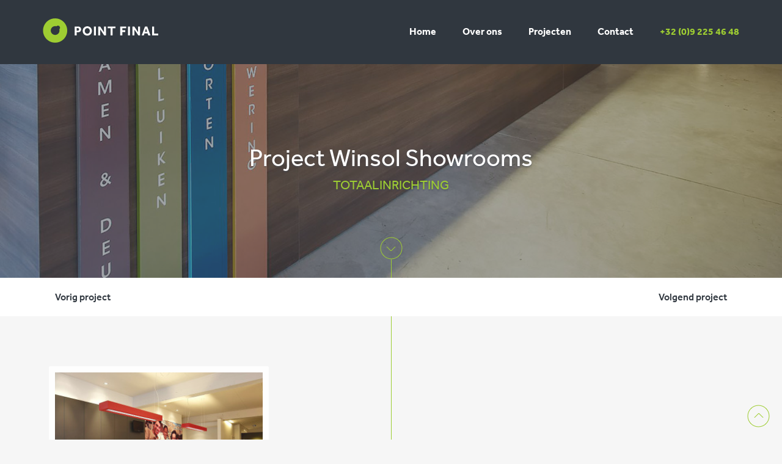

--- FILE ---
content_type: text/html; charset=UTF-8
request_url: https://pointfinal.eu/projecten/project-winsol-showrooms
body_size: 2365
content:
<!doctype html>
<html>
<head>
	<meta charset="utf-8">
	<meta http-equiv="X-UA-Compatible" content="IE=edge,chrome=1">
	<meta name="viewport" content="width=device-width, initial-scale=1">

    <title>Point Final - Totaalinrichting &amp; Interieurarchitectuur | Project Winsol Showrooms</title>

	<meta name="description" content="Bij Point Final paren we een passie voor zuivere vormgeving aan een realistische en klassevolle uitvoering. Dankzij onze ervaring in het scheppen van een stijlvol interieur toveren we elk huis of kantoor om tot een plaats waar u terecht trots op mag zijn." />

	<meta property="og:title" content="Point Final - Totaalinrichting &amp; Interieurarchitectuur" />
	<meta property="og:url" content="http://www.pointfinal.eu" />
	<meta property="og:description" content="Bij Point Final paren we een passie voor zuivere vormgeving aan een realistische en klassevolle uitvoering. Dankzij onze ervaring in het scheppen van een stijlvol interieur toveren we elk huis of kantoor om tot een plaats waar u terecht trots op mag zijn." />

	<link rel="icon" type="image/png" href="favicon.png" />

    <link rel="stylesheet" href="https://pointfinal.eu/assets/css/style.css">    <link rel="stylesheet" href="https://pointfinal.eu/assets/css/style.mobile.css">    <link rel="stylesheet" href="https://pointfinal.eu/assets/css/fonts.css">    <link rel="stylesheet" href="https://pointfinal.eu/assets/css/jquery.bxslider.css">    <link rel="stylesheet" href="https://pointfinal.eu/assets/css/lightcase.css">    <link rel="stylesheet" href="https://pointfinal.eu/assets/css/slicknav.min.css">
	<link rel="stylesheet" href="https://maxcdn.bootstrapcdn.com/font-awesome/4.4.0/css/font-awesome.min.css">

	<script src='https://www.google.com/recaptcha/api.js'></script>

	<script src="https://use.typekit.net/wqt0ipy.js"></script>
    <script src="https://pointfinal.eu/assets/js/typekit-cache.min.js"></script>	<script>
		(function(d) {
			var tkTimeout=3000;
			if(window.sessionStorage){if(sessionStorage.getItem('useTypekit')==='false'){tkTimeout=0;}}
			var config = {
				kitId: 'wqt0ipy',
				scriptTimeout: tkTimeout
			},
			h=d.documentElement,t=setTimeout(function(){h.className=h.className.replace(/\bwf-loading\b/g,"")+"wf-inactive";if(window.sessionStorage){sessionStorage.setItem("useTypekit","false")}},config.scriptTimeout),tk=d.createElement("script"),f=false,s=d.getElementsByTagName("script")[0],a;h.className+="wf-loading";tk.src='//use.typekit.net/'+config.kitId+'.js';tk.async=true;tk.onload=tk.onreadystatechange=function(){a=this.readyState;if(f||a&&a!="complete"&&a!="loaded")return;f=true;clearTimeout(t);try{Typekit.load(config)}catch(e){}};s.parentNode.insertBefore(tk,s)
		})(document);
	</script>
	<script src="http://ajax.googleapis.com/ajax/libs/jquery/2.1.1/jquery.min.js"></script>

</head>

<body class="project">
<!-- NAVIGATION -->
<section class="navigation">
	<div class="wrap">
		<div id="nav-logo">
			<a href="https://pointfinal.eu"><img src="https://pointfinal.eu/assets/images/logo.svg"></a>
		</div>

		<div id="nav-links">
							<a href="https://pointfinal.eu" class="nav-link" alt="">Home</a>
							<a href="https://pointfinal.eu/over-ons" class="nav-link" alt="">Over ons</a>
							<a href="https://pointfinal.eu/projecten" class="nav-link" alt="">Projecten</a>
							<a href="https://pointfinal.eu/contact" class="nav-link" alt="">Contact</a>
						<p id="nav-info" class="nav-link">+32 (0)9 225 46 48</p>
		</div>
	</div>
</section>

<!-- HEAD -->
<section class="head" style="background: linear-gradient(rgba(69, 76, 85, 0.5),rgba(69, 76, 85, 0.5)), url(https://pointfinal.eu/content/3-projecten/20-project-winsol-showrooms/23_photo_1.jpg) no-repeat center center;-webkit-background-size: cover;-moz-background-size: cover;-o-background-size: cover;background-size: cover; background-position:bottom; height:350px;">

	<div id="head-box">
		<div id="head-call-to-action">
			<h1>Project Winsol Showrooms<span>Totaalinrichting</span></h1>
		</div>
	</div>

	<div class="head-action" style="bottom: 70px;">
        <img src="https://pointfinal.eu/assets/images/arrow.png">
		<div class="timeline"></div>
	</div>

</section>

<!-- CONTENT -->
<section class="content">
    <div class="timeline"></div>

	<div class="project-filter">
		<div class="wrap">
							<a href="https://pointfinal.eu/projecten/project-kruibeke">Vorig project</a>
										<a href="https://pointfinal.eu/projecten/project-londerzeel-showroom">Volgend project</a>
					</div>
	</div>

	
    <div class="wrap">
        <div class="project-container">

			
            
                <div class="project-detail-box">
					<a href="https://pointfinal.eu/content/3-projecten/20-project-winsol-showrooms/23_photo_1.jpg" data-rel="lightcase:project:slideshow" class="service-box project-detail" style="background: url(https://pointfinal.eu/thumbs/23_photo_1-a7b7059e123195b689150341df08b22c.jpg) no-repeat center center;-webkit-background-size: cover;-moz-background-size: cover;-o-background-size: cover;background-size: cover;">
					</a>
				</div>

            
        </div>
    </div>
</section>

<!-- FOOTER -->
<section class="footer-top">
	<img src="https://pointfinal.eu/assets/images/arrow.png">
</section>

<section class="footer-quote">
	<i>"Details are not details. They make the design."</i>
	<p>Charles Eames</p>
</section>

<section class="footer-projects">
	<a id="projects-link" href="projecten">Recente projecten bekijken</a>
	<div class="bxslider-overlay"></div>
	<ul class="bxslider">
					<li><img src="https://pointfinal.eu/content/3-projecten/1-project-avelgem-living-keuken/17_photo_1.jpg" title="" /></li>
					<li><img src="https://pointfinal.eu/content/3-projecten/2-project-brussel-keuken/9_photo_1.jpg" title="" /></li>
					<li><img src="https://pointfinal.eu/content/3-projecten/3-lamp-pluim/5_photo_1.jpg" title="" /></li>
					<li><img src="https://pointfinal.eu/content/3-projecten/4-ch24-wishbone-chair/3_photo_1.jpg" title="" /></li>
					<li><img src="https://pointfinal.eu/content/3-projecten/5-vergadertafel/4_photo_1.jpg" title="" /></li>
					<li><img src="https://pointfinal.eu/content/3-projecten/6-tafel/6_photo_1.jpg" title="" /></li>
					<li><img src="https://pointfinal.eu/content/3-projecten/7-zanotta-burelen/7_photo_1.jpg" title="" /></li>
					<li><img src="https://pointfinal.eu/content/3-projecten/8-project-valerie-traan/8_photo_1.jpg" title="" /></li>
					<li><img src="https://pointfinal.eu/content/3-projecten/9-project-avelgem-living/10_photo_1.jpg" title="" /></li>
					<li><img src="https://pointfinal.eu/content/3-projecten/10-project-aalter-keuken/11_photo_1.jpg" title="" /></li>
					<li><img src="https://pointfinal.eu/content/3-projecten/11-project-deinze-keuken/12_photo_1.jpg" title="" /></li>
					<li><img src="https://pointfinal.eu/content/3-projecten/12-project-deinze-toilet/13_photo_1.jpg" title="" /></li>
					<li><img src="https://pointfinal.eu/content/3-projecten/13-project-deinze-badkamer/14_photo_1.jpg" title="" /></li>
					<li><img src="https://pointfinal.eu/content/3-projecten/14-project-brakel/16_photo_1.jpg" title="" /></li>
					<li><img src="https://pointfinal.eu/content/3-projecten/15-project-oudenaarde-notaris/18_photo_1.jpg" title="" /></li>
					<li><img src="https://pointfinal.eu/content/3-projecten/16-project-oudenaarde-orthopedie/19_photo_1.jpg" title="" /></li>
					<li><img src="https://pointfinal.eu/content/3-projecten/17-project-deinze-loft/20_photo_1.jpg" title="" /></li>
					<li><img src="https://pointfinal.eu/content/3-projecten/18-project-kanegem-tielt-landhuis/21_photo_1.jpg" title="" /></li>
					<li><img src="https://pointfinal.eu/content/3-projecten/19-project-kruibeke/22_photo_1.jpg" title="" /></li>
					<li><img src="https://pointfinal.eu/content/3-projecten/20-project-winsol-showrooms/23_photo_1.jpg" title="" /></li>
					<li><img src="https://pointfinal.eu/content/3-projecten/21-project-londerzeel-showroom/24_photo_1.jpg" title="" /></li>
					<li><img src="https://pointfinal.eu/content/3-projecten/tafel-bank/2_photo_1.jpg" title="" /></li>
					<li><img src="https://pointfinal.eu/content/3-projecten/valerie-traan/1_photo_1.jpg" title="" /></li>
			</ul>
</section>

<section class="footer">
	<div class="wrap">
		<p style="float:left">&copy; 2016 <a href="http://www.pointfinal.eu">Point Final</a></p>
		<p style="float:right;">Website door <a href="http://www.lonelyalien.com">Lonely Alien</a></p>
		<img id="footer-logo" src="https://pointfinal.eu/assets/images/logo_footer.png">
	</div>
</section>

<!-- WEBSITE CHOOSER -->
<section class="chooser">
	<div class="wrap">
		<ul>
			<li class="intro">Onze andere websites</li>
			<li><a href="http://www.pointfinal.eu">Point Final</a></li>
			<li><a href="http://www.bearelle.be">Bearelle</a></li>
			<li><a href="http://www.wooow.be">WoooW</a></li>
		</ul>
	</div>
</section>

<script src="https://pointfinal.eu/assets/js/main.js"></script><script src="https://pointfinal.eu/assets/js/jquery.bxslider.min.js"></script><script src="https://pointfinal.eu/assets/js/isotope.js"></script><script src="https://pointfinal.eu/assets/js/lightcase.js"></script><script src="https://pointfinal.eu/assets/js/jquery.slicknav.min.js"></script><script src="https://pointfinal.eu/assets/js/blazy.min.js"></script>
</body>
</html>


--- FILE ---
content_type: text/css
request_url: https://pointfinal.eu/assets/css/style.css
body_size: 3324
content:
/* Reset */
html,body,div,span,applet,object,iframe,h1,h2,h3,h4,h5,h6,p,blockquote,pre,a,abbr,acronym,address,big,cite,code,del,dfn,em,img,ins,kbd,q,s,samp,small,strike,strong,sub,sup,tt,var,b,u,i,center,dl,dt,dd,ol,ul,li,fieldset,form,label,legend,table,caption,tbody,tfoot,thead,tr,th,td,article,aside,canvas,details,embed,figure,figcaption,footer,header,hgroup,menu,nav,output,ruby,section,summary,time,mark,audio,video{border:0;font-size:100%;font:inherit;vertical-align:baseline;margin:0;padding:0}article,aside,details,figcaption,figure,footer,header,hgroup,menu,nav,section{display:block}body{line-height:1}blockquote,q{quotes:none}blockquote:before,blockquote:after,q:before,q:after{content:none}table{border-collapse:collapse;border-spacing:0}
*, *:before, *:after { -moz-box-sizing: border-box; -webkit-box-sizing: border-box; box-sizing: border-box; }

/* CORE */

/* DARKGREY = #30373F */
/* LIGHTGREY = #F6F6F6 */
/* GREEN = #9ECD32 */

body {
    font-family: "effra",sans-serif;
	font-size: 16px;
	-webkit-font-smoothing: antialiased;
	text-rendering: optimizeLegibility;
	color: #777;
	background-color: #F6F6F6;
	transition:all 0.75s cubic-bezier(0.23, 1, 0.32, 1);
	-webkit-transition:all 0.75s cubic-bezier(0.23, 1, 0.32, 1);
	-moz-transition:all 0.75s cubic-bezier(0.23, 1, 0.32, 1);
	-o-transition:all 0.75s cubic-bezier(0.23, 1, 0.32, 1);
}

*:focus{
	outline: none;
}

.wrap{
	width: 100%;
	max-width: 1140px;
	margin: 0 auto;
	display: block;
}

.b-lazy {
	-webkit-transition: opacity 500ms ease-in-out;
	-moz-transition: opacity 500ms ease-in-out;
	-o-transition: opacity 500ms ease-in-out;
	transition: opacity 500ms ease-in-out;
	max-width: 100%;
	opacity: 0;
}
.b-lazy.b-loaded {
   opacity: 1;
}

[class*='lightcase-icon-']:before {
	font-size: 50px;
}

.bx-wrapper .bx-controls-direction a {
    z-index: 1 !important;
}

/* WEBSITE CHOOSER */
.chooser {
	background-color: #232A31;
	overflow: auto;
}

.chooser .wrap {
	text-align: center;
}

.chooser ul {
	list-style-type: none;
	padding: 15px 0;
}

.chooser li {
	display: inline-block;
	margin-right: 10px;
}

.chooser li.intro {
	padding-right: 10px;
	border-right: 1px solid rgba(255, 255, 255, 0.5);
}

.chooser li a {
	color: rgba(255, 255, 255, 0.5);
	text-decoration: none;
}

.chooser li a:hover {
	color: #9ECD32;
}

/* NAVIGATION */
.navigation{
	background-color: #30373F;
	overflow: auto;
}

#nav-logo{
	padding: 30px 30px 30px 0;
	float: left;
}

#nav-logo img {
	width: 190px;
	height: 40px;
}

#nav-links{
	float: right;
}

.slicknav_menu {
	display:none;
}

#nav-links .nav-link{
	font-family: "effra",sans-serif;
	font-weight: bold;
	font-size: 16px;
	display: inline-block;
	text-decoration: none;
	color: white;
	padding: 43px 20px;
	box-sizing: border-box;
	border-bottom: 3px solid transparent;

	transition:all 0.75s cubic-bezier(0.23, 1, 0.32, 1);
	-webkit-transition:all 0.75s cubic-bezier(0.23, 1, 0.32, 1);
	-moz-transition:all 0.75s cubic-bezier(0.23, 1, 0.32, 1);
	-o-transition:all 0.75s cubic-bezier(0.23, 1, 0.32, 1);
}

#nav-links a:hover{
	background-color: #3B424B;
	border-bottom: 3px solid #9ECD32;
}

#nav-links #nav-info{
	color: #9ECD32;
	padding-right: 0;
}

/* HEAD */
.head{
	height: 540px;
	width: 100%;
}

#head-home{
	background: linear-gradient(rgba(69, 76, 85, 0.5),rgba(69, 76, 85, 0.5)), url(../images/head_img.jpg) no-repeat center center;
	-webkit-background-size: cover;
	-moz-background-size: cover;
	-o-background-size: cover;
	background-size: cover;
}

#head-info{
	background: linear-gradient(rgba(69, 76, 85, 0.5),rgba(69, 76, 85, 0.5)), url(../images/interieur_7.jpg) no-repeat center center;
	-webkit-background-size: cover;
	-moz-background-size: cover;
	-o-background-size: cover;
	background-size: cover;
	height: 350px;
}

#head-projects{
	background: linear-gradient(rgba(69, 76, 85, 0.5),rgba(69, 76, 85, 0.5)), url(../images/interieur_10.jpg) no-repeat center center;
	-webkit-background-size: cover;
	-moz-background-size: cover;
	-o-background-size: cover;
	background-size: cover;
	height: 350px;
}

#head-contact{
	background: linear-gradient(rgba(69, 76, 85, 0.5),rgba(69, 76, 85, 0.5)), url(../images/interieur_12.jpg) no-repeat center center;
	-webkit-background-size: cover;
	-moz-background-size: cover;
	-o-background-size: cover;
	background-size: cover;
	height: 350px;
}

#head-box{
	z-index: 3;
	position: relative;
	top: 50%;
	-webkit-transform: translateY(-50%);
	-ms-transform: translateY(-50%);
	transform: translateY(-50%);
}

#head-call-to-action{
	position: relative;
	z-index: 3;
}

/*
#head-background{
	background: url(../images/line.png) no-repeat center center;
	width: 316px;
	height: 316px;
	-webkit-background-size: cover;
	-moz-background-size: cover;
	-o-background-size: cover;
	background-size: cover;
	position: absolute;
	top:-70px;
	margin: 0 auto;
	left: 0;
	right: 0;
	z-index: 0;
}
*/

.project #head-call-to-action h1{
	font-family: "effra",sans-serif;
	font-size: 40px;
	color:white;
	text-align: center;
	line-height: 25px;
	text-shadow: 0px 2px 2px rgba(69, 76, 85, 0.5);
}

.project #head-call-to-action span {
    display: block;
    font-size: 21px;
    margin-top: 20px;
    text-transform: uppercase;
    color: #9ECD32;
}

#head-call-to-action h1{
	font-family: "effra",sans-serif;
	font-size: 40px;
	color:white;
	text-align: center;
	line-height: 58px;
	text-shadow: 0px 2px 2px rgba(69, 76, 85, 0.5);
}

#head-call-to-action a{
	font-family: "effra",sans-serif;
	font-size: 16px;
	display: block;
	width: 208px;
	color: white;
	text-align: center;
	margin: 0 auto;
	text-decoration: none;
	line-height: 23px;
	padding: 15px 20px;
	box-shadow: 0px -1px 1px #B6E34F;
	border-radius: 2px;
	background-color: #9ECD32;
	box-sizing: border-box;
	margin-top: 15px;

	transition:all 0.75s cubic-bezier(0.23, 1, 0.32, 1);
	-webkit-transition:all 0.75s cubic-bezier(0.23, 1, 0.32, 1);
	-moz-transition:all 0.75s cubic-bezier(0.23, 1, 0.32, 1);
	-o-transition:all 0.75s cubic-bezier(0.23, 1, 0.32, 1);
}

#head-call-to-action a:hover{
	box-shadow: 0px -1px 1px #8aac39;
	background-color: #739623;
}

.head-action {
	position: relative;
	z-index: 2;
	height: 100%;
}

.head-action img{
	position: absolute;
	display: block;
	margin: 0 auto;
	left: 0;
	right: 0;
	bottom: 30px;
	cursor: pointer;
}
.head-action .timeline{
	height: 30px;
	display: block;
	margin: 0 auto;
	left: 0;
	right: 0;
	position: absolute;
	bottom:0;
	z-index: 1;
}

/* CONTENT */

.timeline{
	width: 1px;
	height: 100%;
	background-color: #9ECD32;
	position: absolute;
	z-index: -1;
	left: 0;
	right: 0;
	margin: 0 auto;
}

.content .wrap{
	padding-top: 70px;
	padding-bottom: 70px;
}

.content h2{
	font-family: "effra",sans-serif;
	font-weight:500;
	font-size: 22px;
	text-align: center;
	color: #30373F;
	padding: 30px;
	background-color: #F6F6F6;
	margin-bottom: 40px;
}

.content p{
	font-family: "effra",sans-serif;
	line-height: 26px;
	text-align: center;
	background-color: #F6F6F6;
	padding-bottom: 40px;
	box-sizing: border-box;
}

.content a{
	font-family: "effra",sans-serif;
	padding: 15px 20px;
	border: 1px solid #9ECD32;
	text-align: center;
	color: white;
	background-color: #9ECD32;
	text-decoration: none;
	display: block;
	margin: 0 auto;
	border-radius: 2px;
	max-width: 220px;
}

.content .box-link {
	padding: 0;
	border: 0;
	text-align: left;
	background-color: initial;
	margin: 0;
	max-width: 100%;
}

.content .box-link {
    color: #9ECD32;
	padding: 0;
	border: 0;
	text-align: left;
	background-color: initial;
	margin: 0;
	max-width: 100%;
}

.content .box-link:hover {
    color: inherit;
    background-color: inherit;
}

.content a:hover{
	color: white;
	background-color: #739623;
}

.services-container{
	box-shadow: 0px 0px 14px rgba(0, 0, 0, 0.1);
	overflow: auto;
}

.content .text {
    width: 100%;
    max-width: 1140px;
    padding-top: 70px;
    padding-bottom: 0;
    margin: 0 auto;
    display: block;
}

.content .text p {
    font-family: "effra",sans-serif;
    line-height: 26px;
    text-align: center;
    background-color: #F6F6F6;
    padding: 20px 0;
    box-sizing: border-box;
}

.project-container{
	overflow: auto;
}

.content .service-box{
	width: 33.33%;
	height: 300px;
	background-color: white;
	float: left;
	padding: 30px;
}

.content .service-box.project-detail {
	width: calc(33.33% - 20px);
	height: 300px;
	background-color: white;
	float: left;
	margin: 10px;
	border: 10px solid white !important;
}

/*
.content .service-box:first-child:nth-last-child(1) {
	max-width: 100%;
	width: 100%;
	height: 600px;
}
*/

.content .project-detail{
	max-width: 380px;
	border:none;
	opacity: 0.9;
}

.content .project-detail:hover{
	opacity: 1;
}

.content .service-box h3{
	color: white;
	font-family: "effra",sans-serif;
	font-weight:500;
	font-size: 22px;
	position: relative;
	top: 50%;
	-webkit-transform: translateY(-50%);
	-ms-transform: translateY(-50%);
	transform: translateY(-50%);
	text-align: center;
}

.content .service-box strong{
	color: #30373F;
	font-family: "effra",sans-serif;
	font-weight:500;
	line-height: 23px;
}

.content .service-box p{
	font-family: "effra",sans-serif;
	line-height: 23px;
	text-align: justify;
	background-color: white;
	line-height: 26px;
    padding-bottom: 20px;
}

.content .service-box a{
	font-family: "effra",sans-serif;
	padding: 15px 20px;
	border: 1px solid #9ECD32;
	text-align: center;
	color: #9ECD32;
	text-decoration: none;
	display: block;
	background-color: transparent;
	max-width: 100%;
	transition:all 0.75s cubic-bezier(0.23, 1, 0.32, 1);
	-webkit-transition:all 0.75s cubic-bezier(0.23, 1, 0.32, 1);
	-moz-transition:all 0.75s cubic-bezier(0.23, 1, 0.32, 1);
	-o-transition:all 0.75s cubic-bezier(0.23, 1, 0.32, 1);
}

.content .service-box a:hover{
	color: white;
	background-color: #9ECD32;
}

#content-info{
	background-color: white;
	background-image: url(../images/back_2.png), url(../images/back_1.png);
	background-repeat: no-repeat;
	background-position: right top, left bottom;
}

#content-info .timeline{
	width: 1px;
	height: 200%;
	max-height: 1450px;
	background-color: #9ECD32;
	position: absolute;
	z-index: 1;
	left: 0;
	right: 0;
	margin: 0 auto;
}

.info-container{
	display: block;
	margin: 120px 0px;
}

.info-container:after {
	visibility: hidden;
	display: block;
	font-size: 0;
	content: " ";
	clear: both;
	height: 0;
}

.info-left .info-box{
	margin-right: -40px;
	margin-top: 30px;
}

.info-right .info-box{
	margin-left: -40px;
	margin-top: 30px;
}

.info-container img{
	display: block;
	position: relative;
	z-index: 3;
	float: left;
}

.info-container .info-box{
	position: relative;
	float: left;
	z-index: 5;
	display: block;
	max-width: 440px;
	min-height: 500px;
	height: 100%;
	width: 100%;
	padding: 30px;
	padding-top: 30px;
	box-sizing: border-box;
	background-color: white;
	box-shadow: 0px 0px 14px rgba(0, 0, 0, 0.1);
}

.info-box h4{
	background-color: white;
	text-align: left;
	color: #30373F;
	font-family: "effra",sans-serif;
	font-weight:500;
	font-size: 22px;
	line-height: 27px;
}

.info-box p{
	background-color: white;
	font-family: "effra",sans-serif;
	line-height: 26px;
	text-align: justify;
	margin-top: 10px;
    padding-bottom: 20px;
}

#content-info img{
	display: block;
	margin: 0 auto;
}

.external-container {
	margin-top: -41px;
}

.info-credit{
	background-color: transparent !important;
	margin-top:30px;
}

.info-credit a{
	display: inline;
	padding: 0;
	margin: 0;
	background-color: transparent;
	color: #9ECD32;
	border: none;
	text-decoration: underline;
	transition:all 0.75s cubic-bezier(0.23, 1, 0.32, 1);
	-webkit-transition:all 0.75s cubic-bezier(0.23, 1, 0.32, 1);
	-moz-transition:all 0.75s cubic-bezier(0.23, 1, 0.32, 1);
	-o-transition:all 0.75s cubic-bezier(0.23, 1, 0.32, 1);
}

.info-credit a:hover{
	color: #739623;
}

.project-filter{
	background-color: white;
	display: inline-block;
	width: 100%;
	text-align: center;
}

.project-filter p{
	display: inline-block;
	background-color: white;
	border-left: 1px solid #F6F6F6;
	border-right: 1px solid #F6F6F6;
	padding: 20px;
	color: #30373F;
	font-family: "effra",sans-serif;
	font-weight:500;
	line-height: 23px;
    margin: 0 -2px;
	cursor: pointer;
	-webkit-transition: all 0.2s ease-in-out;
	-moz-transition: all 0.2s ease-in-out;
	-ms-transition: all 0.2s ease-in-out;
	-o-transition: all 0.2s ease-in-out;
	transition: all 0.2s ease-in-out;
}

.project-filter a {
    display: inline-block;
    background-color: white;
    border-left: 1px solid #F6F6F6;
    border-right: 1px solid #F6F6F6;
    padding: 20px;
    color: #30373F;
    font-family: "effra",sans-serif;
    font-weight: 500;
    line-height: 23px;
    border: 0;
    -webkit-transition: all 0.2s ease-in-out;
    -moz-transition: all 0.2s ease-in-out;
    -ms-transition: all 0.2s ease-in-out;
    -o-transition: all 0.2s ease-in-out;
    transition: all 0.2s ease-in-out;
}

.project-filter .wrap {
    padding: 0;
}

.project-filter a:first-child {
    float: left;
}

.project-filter a:last-child {
    float: right;
}

.project-filter p:hover{
	background-color: #F6F6F6;
}

.project-filter a:hover{
	background-color: #F6F6F6;
    color: inherit;
}

.project-filter .is-checked{
	background-color: #F6F6F6;
}

.projects .project-box{
	max-width: 370px;
	display: block;
	width: 100%;
	height: auto;
	background-color: transparent;
	border: none;
	padding: 10px;
}

.project-shadow{
	-webkit-transition: all 0.2s ease-in-out;
	-moz-transition: all 0.2s ease-in-out;
	-ms-transition: all 0.2s ease-in-out;
	-o-transition: all 0.2s ease-in-out;
	transition: all 0.2s ease-in-out;
}

.projects .project-box:hover{
	background-color: transparent;
}

.project-box:hover .project-shadow{
	box-shadow: 0px 0px 14px rgba(0, 0, 0, 0.1);
}

.project-box .project-info{
	padding: 30px;
	background-color: white;
}

.project-box h3{
	font-size: 22px;
	margin-bottom: 5px;
	color: #30373F;
	font-family: "effra",sans-serif;
	font-weight:500;
	text-align: left;
	white-space: nowrap;
    overflow: hidden !important;
    text-overflow: ellipsis;
}

.project-box p{
	font-family: "effra",sans-serif;
	color: #777;
	text-align: left;
	background-color: transparent;
	padding: 0;
}

.project-img{
	width:100%;
	height: 300px;
	background-size: cover !important;
}

.contact-container{
	background-color: white;
	overflow: auto;
}

.contact-container h2{
	background-color: transparent;
	text-align: left;
	padding: 0;
}

.contact-container p{
	background-color: transparent;
	text-align: left;
}

.contact-container a{
	background-color: transparent;
	text-align: left;
	border:none;
	font-family: "effra",sans-serif;
	padding: 0;
	color: #9ECD32;
	margin: 0;
	text-decoration: underline;
}

.contact-container a:hover{
	background-color: transparent;
	color:#739623;
}

.contact-info{
	width: 30%;
	display: block;
	float: left;
}

.contact-form{
	width: 70%;
	display: block;
	float: left;
}

.contact-form input[type="text"], textarea{
	font-family: 'effra', sans-serif;
	width: 100%;
	display: block;
	background-color: #F6F6F6;
	border: 1px solid transparent;
	padding: 15px 20px;
	margin-bottom: 20px;
	font-size: 16px;
	box-sizing: border-box;
}

.contact-form textarea{
	height: 200px;
	max-width: 100%;
}

.contact-form input[type="text"]:focus, textarea:focus{
	border: 1px solid #9ECD32;
}

.contact-form input[type="submit"]{
	font-family: "effra",sans-serif;
	padding: 15px 20px;
	border: 1px solid #9ECD32;
	text-align: center;
	background-color: rgba(255, 255, 255, 0.25);
	text-decoration: none;
	color: #9ECD32;
	font-size: 16px;
	margin-bottom: 30px;
	cursor: pointer;
	transition:all 0.75s cubic-bezier(0.23, 1, 0.32, 1);
	-webkit-transition:all 0.75s cubic-bezier(0.23, 1, 0.32, 1);
	-moz-transition:all 0.75s cubic-bezier(0.23, 1, 0.32, 1);
	-o-transition:all 0.75s cubic-bezier(0.23, 1, 0.32, 1);
}

.contact-form input[type="submit"]:hover{
	background-color: #9ECD32;
	color:white;
}

/* FOOTER */
.footer, .footer-quote{
	background-color: #30373F;
	overflow: auto;
	padding: 30px;
	position: relative;
	z-index: 3;
}

.footer-top {
	position: fixed;
	bottom: 20px;
	right: 20px;
	transform: rotate(180deg);
	z-index: 20;
	cursor: pointer;
}

.footer-quote{
	text-align: center;
	line-height: 20px;
}

.footer-quote i{
	display: block;
	font-family: "effra",sans-serif;
	font-style: italic;
	color: white;
	font-size: 22px;
	margin-bottom: 15px;
}

.footer-quote p{
	font-family: "effra",sans-serif;
	color: #9ECD32;
	text-decoration: none;
	font-size: 22px;
}

.footer-projects{
	width: 100%;
	position: relative;
}

.footer-projects .bxslider-overlay{
	width: 100%;
	height: 100%;
	max-height: 353px;
	background: linear-gradient(rgba(69, 76, 85, 0.5),rgba(69, 76, 85, 0.5));
	position: absolute;
	z-index: 1;
	overflow: hidden;
	top:0;
}

.footer-projects .bxslider li {
    max-height: 350px;
    overflow: hidden;
}

.footer-projects #projects-link{
	position: absolute;
	z-index: 2;
	bottom:20px;
	font-family: "effra",sans-serif;
	padding: 15px 20px;
	border: 1px solid #9ECD32;
	text-align: center;
	color: white;
	background-color: rgba(255, 255, 255, 0.25);
	text-decoration: none;
	display: block;
	left:0;
	right:0;
	margin: 0 auto;
	max-width: 315px;
	transition:all 0.75s cubic-bezier(0.23, 1, 0.32, 1);
	-webkit-transition:all 0.75s cubic-bezier(0.23, 1, 0.32, 1);
	-moz-transition:all 0.75s cubic-bezier(0.23, 1, 0.32, 1);
	-o-transition:all 0.75s cubic-bezier(0.23, 1, 0.32, 1);
}

.footer-projects #projects-link:hover{
	color: white;
	background-color: #9ECD32;
}

.footer p{
	font-family: "effra",sans-serif;
	font-size: 16px;
	margin-top: 10px;
	color: white;
}

.footer a{
	font-family: "effra",sans-serif;
	font-size: 16px;
	margin-top: 10px;
	color: #9ECD32;
	text-decoration: none;
	transition:all 0.75s cubic-bezier(0.23, 1, 0.32, 1);
	-webkit-transition:all 0.75s cubic-bezier(0.23, 1, 0.32, 1);
	-moz-transition:all 0.75s cubic-bezier(0.23, 1, 0.32, 1);
	-o-transition:all 0.75s cubic-bezier(0.23, 1, 0.32, 1);
}

.footer a:hover{
	color: #739623;
}

.footer select {
	width: 100%;
    box-sizing: border-box;
    padding: 15px;
    margin-bottom: 15px;
	appearance: none;
    overflow: hidden;
    height: 52px;
    border-radius: 0;
    border: 2px solid #e8e8e3;
    line-height: 1;
    border-radius: 0;
    -webkit-appearance: none;
}

#footer-logo{
	width: 42px;
	padding: 0;
	margin: 0 auto;
	display: block;
	position: absolute;
	top: 24px;
	left:0;
	right: 0;
}


--- FILE ---
content_type: text/css
request_url: https://pointfinal.eu/assets/css/style.mobile.css
body_size: 396
content:
@media all and (min-width: 1024px) and (max-width: 1140px){
	.bx-wrapper, .bx-viewport {
	    height: 353px !important;
	}
	.content .service-box{
		height: 350px;
	}
}

/* TABLET LANDSCAPE */
@media all and (min-width: 768px) and (max-width: 1024px){
	.bx-wrapper, .bx-viewport {
	    height: 353px !important;
	}
	#nav-links {
		display:none;
	}
	.slicknav_menu {
		display:block;
		position: absolute;
		top:20px;
		width: 100%;
		padding: 10px 0px !important;
		background: none !important;
		z-index: 10;
	}
	.slicknav_nav{
		background-color: #30373F;

	}
	.slicknav_nav a{
		text-align: center;
		padding: 20px !important;
	}
	.slicknav_nav p{
		text-align: center;
		padding: 20px !important;
		color: #9ECD32;
	}
	.slicknav_btn{
		margin-right: 20px !important;
	}
	.content .service-box{
		height: 450px;
	}
	.info-container img{
		width: 100%;
	}
	.info-container .info-box{
		max-width: 100%;
		margin: 0 !important;
		min-height: 300px;
	}
	.contact-info{
		display: block;
		width: 100%;
		text-align: center;
	}
	.contact-info p,.contact-info h2,.contact-info a{
		text-align: center;
		margin: 0 auto;
	}
	.contact-form{
		padding: 20px;
		display: block;
		width: 100%;
	}
	.contact-form input[type="submit"]{
		text-align: center;
		margin: 0 auto;
		display:block;
	}
}

/* TABLET PORTRAIT */
@media all and (min-width: 480px) and (max-width: 768px){
	.bx-wrapper, .bx-viewport {
	    height: 253px !important;
	}
	#nav-links {
		display:none;
	}
	.slicknav_menu {
		display:block;
		position: absolute;
		top:20px;
		width: 100%;
		padding: 10px 0px !important;
		background: none !important;
		z-index: 10;
	}
	.slicknav_nav{
		background-color: #30373F;

	}
	.slicknav_nav a{
		text-align: center;
		padding: 20px !important;
	}
	.slicknav_nav p{
		text-align: center;
		padding: 20px !important;
		color: #9ECD32;
	}
	.slicknav_btn{
		margin-right: 20px !important;
	}
	.content .service-box{
		display: block;
		float: none;
		width: 100%;
	}
	.info-container img{
		width: 100%;
	}
	.info-container .info-box{
		max-width: 100%;
		margin: 0 !important;
		min-height: 300px;

	}
	.contact-info{
		display: block;
		width: 100%;
		text-align: center;
	}
	.contact-info p,.contact-info h2,.contact-info a{
		text-align: center;
		margin: 0 auto;
	}
	.contact-form{
		padding: 20px;
		display: block;
		width: 100%;
	}
	.contact-form input[type="submit"]{
		text-align: center;
		margin: 0 auto;
		display:block;
	}
}

/* PHONE */
@media all and (max-width: 480px){
	#nav-links {
		display:none;
	}
	.slicknav_menu {
		display:block;
		position: absolute;
		top:20px;
		width: 100%;
		padding: 10px 0px !important;
		background: none !important;
		z-index: 10;
	}
	.slicknav_nav{
		background-color: #30373F;

	}
	.slicknav_nav a{
		text-align: center;
		padding: 20px !important;
	}
	.slicknav_nav p{
		text-align: center;
		padding: 20px !important;
		color: #9ECD32;
	}
	.slicknav_btn{
		margin-right: 20px !important;
	}
	.content .service-box{
		display: block;
		float: none;
		width: 100%;
	}
	.info-container img{
		width: 100%;
	}
	.info-container .info-box{
		max-width: 100%;
		margin: 0 !important;
		min-height: 300px;

	}
	.contact-info{
		display: block;
		width: 100%;
		text-align: center;
	}
	.contact-info p,.contact-info h2,.contact-info a{
		text-align: center;
		margin: 0 auto;
	}
	.contact-form{
		padding: 20px;
		display: block;
		width: 100%;
	}
	.contact-form input[type="submit"]{
		text-align: center;
		margin: 0 auto;
		display:block;
	}
	.footer-projects #projects-link {
		color: black;
    	background-color: rgba(255, 255, 255, .75);
	}
	.footer-top {
		display: none;
	}
	.footer .wrap {
		text-align: center;
	}
	.footer .wrap p {
		float: none !important;
	}
	#footer-logo {
		display: none;
	}
}


--- FILE ---
content_type: text/css
request_url: https://pointfinal.eu/assets/css/fonts.css
body_size: 191
content:

@font-face {
    font-family: 'effrabold_italic';
    src: url('../fonts/effra_bold_italic-webfont.eot');
    src: url('../fonts/effra_bold_italic-webfont.eot?#iefix') format('embedded-opentype'),
         url('../fonts/effra_bold_italic-webfont.woff2') format('woff2'),
         url('../fonts/effra_bold_italic-webfont.woff') format('woff'),
         url('../fonts/effra_bold_italic-webfont.ttf') format('truetype'),
         url('../fonts/effra_bold_italic-webfont.svg#effrabold_italic') format('svg');
    font-weight: normal;
    font-style: normal;

}




@font-face {
    font-family: 'effrabold';
    src: url('../fonts/effra_bold-webfont.eot');
    src: url('../fonts/effra_bold-webfont.eot?#iefix') format('embedded-opentype'),
         url('../fonts/effra_bold-webfont.woff2') format('woff2'),
         url('../fonts/effra_bold-webfont.woff') format('woff'),
         url('../fonts/effra_bold-webfont.ttf') format('truetype'),
         url('../fonts/effra_bold-webfont.svg#effrabold') format('svg');
    font-weight: normal;
    font-style: normal;

}




@font-face {
    font-family: 'effraheavy_italic';
    src: url('../fonts/effra_heavy_italic-webfont.eot');
    src: url('../fonts/effra_heavy_italic-webfont.eot?#iefix') format('embedded-opentype'),
         url('../fonts/effra_heavy_italic-webfont.woff2') format('woff2'),
         url('../fonts/effra_heavy_italic-webfont.woff') format('woff'),
         url('../fonts/effra_heavy_italic-webfont.ttf') format('truetype'),
         url('../fonts/effra_heavy_italic-webfont.svg#effraheavy_italic') format('svg');
    font-weight: normal;
    font-style: normal;

}




@font-face {
    font-family: 'effraheavy';
    src: url('../fonts/effra_heavy-webfont.eot');
    src: url('../fonts/effra_heavy-webfont.eot?#iefix') format('embedded-opentype'),
         url('../fonts/effra_heavy-webfont.woff2') format('woff2'),
         url('../fonts/effra_heavy-webfont.woff') format('woff'),
         url('../fonts/effra_heavy-webfont.ttf') format('truetype'),
         url('../fonts/effra_heavy-webfont.svg#effraheavy') format('svg');
    font-weight: normal;
    font-style: normal;

}




@font-face {
    font-family: 'effraitalic';
    src: url('../fonts/effra_italic-webfont.eot');
    src: url('../fonts/effra_italic-webfont.eot?#iefix') format('embedded-opentype'),
         url('../fonts/effra_italic-webfont.woff2') format('woff2'),
         url('../fonts/effra_italic-webfont.woff') format('woff'),
         url('../fonts/effra_italic-webfont.ttf') format('truetype'),
         url('../fonts/effra_italic-webfont.svg#effraitalic') format('svg');
    font-weight: normal;
    font-style: normal;

}




@font-face {
    font-family: 'effralight_italic';
    src: url('../fonts/effra_light_italic-webfont.eot');
    src: url('../fonts/effra_light_italic-webfont.eot?#iefix') format('embedded-opentype'),
         url('../fonts/effra_light_italic-webfont.woff2') format('woff2'),
         url('../fonts/effra_light_italic-webfont.woff') format('woff'),
         url('../fonts/effra_light_italic-webfont.ttf') format('truetype'),
         url('../fonts/effra_light_italic-webfont.svg#effralight_italic') format('svg');
    font-weight: normal;
    font-style: normal;

}




@font-face {
    font-family: 'effralight';
    src: url('../fonts/effra_light-webfont.eot');
    src: url('../fonts/effra_light-webfont.eot?#iefix') format('embedded-opentype'),
         url('../fonts/effra_light-webfont.woff2') format('woff2'),
         url('../fonts/effra_light-webfont.woff') format('woff'),
         url('../fonts/effra_light-webfont.ttf') format('truetype'),
         url('../fonts/effra_light-webfont.svg#effralight') format('svg');
    font-weight: normal;
    font-style: normal;

}




@font-face {
    font-family: 'efframedium_italic';
    src: url('../fonts/effra_medium_italic-webfont.eot');
    src: url('../fonts/effra_medium_italic-webfont.eot?#iefix') format('embedded-opentype'),
         url('../fonts/effra_medium_italic-webfont.woff2') format('woff2'),
         url('../fonts/effra_medium_italic-webfont.woff') format('woff'),
         url('../fonts/effra_medium_italic-webfont.ttf') format('truetype'),
         url('../fonts/effra_medium_italic-webfont.svg#efframedium_italic') format('svg');
    font-weight: normal;
    font-style: normal;

}




@font-face {
    font-family: 'efframedium';
    src: url('../fonts/effra_medium-webfont.eot');
    src: url('../fonts/effra_medium-webfont.eot?#iefix') format('embedded-opentype'),
         url('../fonts/effra_medium-webfont.woff2') format('woff2'),
         url('../fonts/effra_medium-webfont.woff') format('woff'),
         url('../fonts/effra_medium-webfont.ttf') format('truetype'),
         url('../fonts/effra_medium-webfont.svg#efframedium') format('svg');
    font-weight: normal;
    font-style: normal;

}




@font-face {
    font-family: 'effraregular';
    src: url('../fonts/effra_regular-webfont.eot');
    src: url('../fonts/effra_regular-webfont.eot?#iefix') format('embedded-opentype'),
         url('../fonts/effra_regular-webfont.woff2') format('woff2'),
         url('../fonts/effra_regular-webfont.woff') format('woff'),
         url('../fonts/effra_regular-webfont.ttf') format('truetype'),
         url('../fonts/effra_regular-webfont.svg#effraregular') format('svg');
    font-weight: normal;
    font-style: normal;

}

--- FILE ---
content_type: text/css
request_url: https://pointfinal.eu/assets/css/lightcase.css
body_size: -38
content:
/*
 * Lightcase - jQuery Plugin
 * The smart and flexible Lightbox Plugin.
 *
 * @author		Cornel Boppart <cornel@bopp-art.com>
 * @copyright	Author
 *
 * @version		2.2.0 (28/10/2015)
 */

/* Import icon font */
@import url(font-lightcase.css);

/* Import breakpoint related styles */
@import url(lightcase-default.css);
@import url(lightcase-max-640.css);
@import url(lightcase-min-641.css);


--- FILE ---
content_type: text/css
request_url: https://pointfinal.eu/assets/css/lightcase-min-641.css
body_size: 658
content:
/*
 * Lightcase - jQuery Plugin
 * The smart and flexible Lightbox Plugin.
 *
 * @author		Cornel Boppart <cornel@bopp-art.com>
 * @copyright	Author
 *
 * @version		2.2.0 (28/10/2015)
 */

@media screen and (min-width: 641px) {

	/* Overlay */
	#lightcase-overlay {
		background: #333;
	}

	/* Loading */
	#lightcase-loading {
		color: #fff;
		text-shadow: 0 0 15px #fff;
	}

	/* Case */
	#lightcase-case {
		font-family: arial, sans-serif;
		font-size: 13px;
		line-height: 18px;
		text-align: left;

		color: #aaa;
		text-shadow: 0 0 10px rgba(0,0,0,0.5);
	}

	/* Content */
	#lightcase-case:not([data-lc-type=error]) .lightcase-content {
		position: relative;
		z-index: 1;
		overflow: hidden;

		text-shadow: none;

		background-color: #fff;

		-webkit-box-shadow: 0 0 30px rgba(0,0,0,0.5);
		-moz-box-shadow: 0 0 30px rgba(0,0,0,0.5);
		-o-box-shadow: 0 0 30px rgba(0,0,0,0.5);
		box-shadow: 0 0 30px rgba(0,0,0,0.5);

		-webkit-backface-visibility: hidden;
	}
	#lightcase-case[data-lc-type=image] .lightcase-content,
	#lightcase-case[data-lc-type=video] .lightcase-content {
		background-color: #333;
	}
	#lightcase-case[data-lc-type=image] .lightcase-contentInner,
	#lightcase-case[data-lc-type=video] .lightcase-contentInner {
		line-height: 0.75;
	}
	#lightcase-case:not([data-lc-type=error]) .lightcase-inlineWrap {
		padding: 30px;

		overflow: auto;

		-webkit-box-sizing: border-box;
		-moz-box-sizing: border-box;
		-o-box-sizing: border-box;
		box-sizing: border-box;
	}

	/*
	 * Content - Extend with further selectors and colors in case you
	 * have elements like <ul>, <li>, <span> or similar displayed in lightcase.
	 */
	#lightcase-case .lightcase-content h1,
	#lightcase-case .lightcase-content h2,
	#lightcase-case .lightcase-content h3,
	#lightcase-case .lightcase-content h4,
	#lightcase-case .lightcase-content h5,
	#lightcase-case .lightcase-content h6,
	#lightcase-case .lightcase-content p {
		color: #333;
	}

	/* Navigation */
	#lightcase-nav a {
		bottom: 50%;
		margin-bottom: -0.5em;

		outline: none;
		cursor: pointer;
	}
	#lightcase-nav a.lightcase-icon-close {
		margin: 0;
	}
	#lightcase-nav a.lightcase-icon-close,
	#lightcase-nav a.lightcase-icon-play,
	#lightcase-nav a.lightcase-icon-pause {
		opacity: 0;
	}
	#lightcase-nav a:hover {
		text-shadow: 0 0 15px #fff;
	}
	#lightcase-nav a:hover,
	#lightcase-case:hover ~ #lightcase-nav a {
		opacity: 1;
	}

	/* Icon positioning */
	#lightcase-nav a.lightcase-icon-close {
		position: fixed;
		z-index: 9997;

		top: 15px;
		right: 15px;

		outline: none;
	}
	#lightcase-nav a.lightcase-icon-play,
	#lightcase-nav a.lightcase-icon-pause {
		left: 50%;
		margin-left: -0.5em;
	}
	#lightcase-nav a.lightcase-icon-prev {
		left: 15px;
	}
	#lightcase-nav a.lightcase-icon-next {
		right: 15px;
	}

	/* Error message */
	#lightcase-case p.lightcase-error {
		margin: 0;
		padding: 0;

		font-size: 17px;
		color: #aaa;
	}

}

--- FILE ---
content_type: image/svg+xml
request_url: https://pointfinal.eu/assets/images/logo.svg
body_size: 2194
content:
<?xml version="1.0" encoding="UTF-8" standalone="no"?>
<svg width="191px" height="40px" viewBox="0 0 191 40" version="1.1" xmlns="http://www.w3.org/2000/svg" xmlns:xlink="http://www.w3.org/1999/xlink" xmlns:sketch="http://www.bohemiancoding.com/sketch/ns">
    <!-- Generator: Sketch 3.4.2 (15857) - http://www.bohemiancoding.com/sketch -->
    <title>Logo</title>
    <desc>Created with Sketch.</desc>
    <defs></defs>
    <g id="Homepage" stroke="none" stroke-width="1" fill="none" fill-rule="evenodd" sketch:type="MSPage">
        <g id="Desktop" sketch:type="MSArtboardGroup" transform="translate(-390.000000, -40.000000)">
            <g id="Header" sketch:type="MSLayerGroup" transform="translate(10.000000, 10.000000)">
                <g id="Logo" transform="translate(380.450262, 30.000000)" sketch:type="MSShapeGroup">
                    <path d="M52.1554974,13.4028272 L57.4735079,13.4028272 C58.3780848,13.4028272 59.1513406,13.5341348 59.7932984,13.7967539 C60.4352563,14.059373 60.964134,14.4058792 61.3799476,14.8362827 C61.7957612,15.2666863 62.1021456,15.7663846 62.2991099,16.3353927 C62.4960743,16.9044008 62.594555,17.4952849 62.594555,18.1080628 C62.594555,18.8959202 62.4596,19.585285 62.1896859,20.176178 C61.9197718,20.767071 61.5550285,21.2594745 61.095445,21.6534031 C60.6358616,22.0473318 60.1069838,22.3464213 59.5087958,22.5506806 C58.9106078,22.7549399 58.2832494,22.8570681 57.6267016,22.8570681 L55.3725654,22.8570681 L55.3725654,28 L52.1554974,28 L52.1554974,13.4028272 Z M57.2984293,20.1871204 C57.9112073,20.1871204 58.3963158,20.0011013 58.7537696,19.6290576 C59.1112234,19.2570138 59.2899476,18.7719053 59.2899476,18.1737173 C59.2899476,17.5609393 59.107576,17.061241 58.7428272,16.6746073 C58.3780785,16.2879736 57.8893224,16.0946597 57.2765445,16.0946597 L55.3725654,16.0946597 L55.3725654,20.1871204 L57.2984293,20.1871204 Z M72.8299476,28.3720419 C71.7502913,28.3720419 70.7472472,28.1750805 69.8207853,27.7811518 C68.8943235,27.3872232 68.0918882,26.8474031 67.4134555,26.1616754 C66.7350228,25.4759477 66.2024976,24.6625702 65.8158639,23.7215183 C65.4292302,22.7804665 65.2359162,21.7701276 65.2359162,20.6904712 C65.2359162,19.5962249 65.4292302,18.5822385 65.8158639,17.6484817 C66.2024976,16.7147248 66.7350228,15.9049947 67.4134555,15.219267 C68.0918882,14.5335393 68.8943235,13.9937192 69.8207853,13.5997906 C70.7472472,13.2058619 71.7502913,13.0089005 72.8299476,13.0089005 C73.909604,13.0089005 74.9126481,13.2058619 75.8391099,13.5997906 C76.7655718,13.9937192 77.5680071,14.5335393 78.2464398,15.219267 C78.9248725,15.9049947 79.4573977,16.7147248 79.8440314,17.6484817 C80.2306651,18.5822385 80.4239791,19.5962249 80.4239791,20.6904712 C80.4239791,21.7701276 80.2306651,22.7804665 79.8440314,23.7215183 C79.4573977,24.6625702 78.9248725,25.4759477 78.2464398,26.1616754 C77.5680071,26.8474031 76.7655718,27.3872232 75.8391099,27.7811518 C74.9126481,28.1750805 73.909604,28.3720419 72.8299476,28.3720419 L72.8299476,28.3720419 Z M72.8299476,25.2643979 C73.4719055,25.2643979 74.0481999,25.1403852 74.5588482,24.892356 C75.0694964,24.6443269 75.503541,24.308763 75.8609948,23.8856545 C76.2184486,23.4625459 76.492006,22.9737899 76.6816754,22.4193717 C76.8713448,21.8649536 76.966178,21.2740695 76.966178,20.6467016 C76.966178,20.0193337 76.8713448,19.4284495 76.6816754,18.8740314 C76.492006,18.3196133 76.2184486,17.8345047 75.8609948,17.4186911 C75.503541,17.0028775 75.0694964,16.6746085 74.5588482,16.4338743 C74.0481999,16.1931402 73.4719055,16.0727749 72.8299476,16.0727749 C72.1879898,16.0727749 71.608048,16.1931402 71.0901047,16.4338743 C70.5721615,16.6746085 70.1344695,17.0028775 69.7770157,17.4186911 C69.4195619,17.8345047 69.1460044,18.3196133 68.9563351,18.8740314 C68.7666657,19.4284495 68.6718325,20.0193337 68.6718325,20.6467016 C68.6718325,21.2740695 68.7666657,21.8649536 68.9563351,22.4193717 C69.1460044,22.9737899 69.4195619,23.4625459 69.7770157,23.8856545 C70.1344695,24.308763 70.5721615,24.6443269 71.0901047,24.892356 C71.608048,25.1403852 72.1879898,25.2643979 72.8299476,25.2643979 L72.8299476,25.2643979 Z M83.7,13.4028272 L87.0046073,13.4028272 L87.0046073,28 L83.7,28 L83.7,13.4028272 Z M90.8496335,13.4028272 L94.0010471,13.4028272 L100.325759,22.8789529 L100.325759,13.4028272 L103.586597,13.4028272 L103.586597,28 L100.588377,28 L94.1104712,18.3487958 L94.1104712,28 L90.8496335,28 L90.8496335,13.4028272 Z M111.195812,16.3135079 L106.468691,16.3135079 L106.468691,13.4028272 L119.227539,13.4028272 L119.227539,16.3135079 L114.522304,16.3135079 L114.522304,28 L111.195812,28 L111.195812,16.3135079 Z M127.070785,13.4028272 L136.875183,13.4028272 L136.875183,16.3135079 L130.375393,16.3135079 L130.375393,19.6181152 L135.321361,19.6181152 L135.321361,22.4412565 L130.375393,22.4412565 L130.375393,28 L127.070785,28 L127.070785,13.4028272 Z M139.866702,13.4028272 L143.171309,13.4028272 L143.171309,28 L139.866702,28 L139.866702,13.4028272 Z M147.016335,13.4028272 L150.167749,13.4028272 L156.492461,22.8789529 L156.492461,13.4028272 L159.753298,13.4028272 L159.753298,28 L156.755079,28 L150.277173,18.3487958 L150.277173,28 L147.016335,28 L147.016335,13.4028272 Z M167.778325,13.4028272 L171.433089,13.4028272 L176.772984,28 L173.16199,28 L172.045864,24.651623 L166.902932,24.651623 L165.786806,28 L162.329005,28 L167.778325,13.4028272 Z M171.25801,22.0910995 L169.48534,16.5761257 L167.668901,22.0910995 L171.25801,22.0910995 Z M179.370576,13.4028272 L182.675183,13.4028272 L182.675183,25.0674346 L189.65644,25.0674346 L189.65644,28 L179.370576,28 L179.370576,13.4028272 Z" id="POINT-FINAL" fill="#FFFFFF"></path>
                    <path d="M26.7786506,17.8837786 C26.9820358,18.5531372 27.0914559,19.2637231 27.0914559,20 C27.0914559,23.9952514 23.8696218,27.2340426 19.895288,27.2340426 C15.9209541,27.2340426 12.69912,23.9952514 12.69912,20 C12.69912,16.0047486 15.9209541,12.7659574 19.895288,12.7659574 C20.62771,12.7659574 21.3345756,12.8759535 22.0004297,13.0804092 C22.6211986,12.3661238 23.5339959,11.9148936 24.5516319,11.9148936 C26.4219067,11.9148936 27.9380639,13.4390306 27.9380639,15.3191489 C27.9380639,16.3421409 27.4891962,17.2597425 26.7786506,17.8837786 Z M19.895288,40 C30.8831521,40 39.7905759,31.045695 39.7905759,20 C39.7905759,8.954305 30.8831521,0 19.895288,0 C8.90742383,0 0,8.954305 0,20 C0,31.045695 8.90742383,40 19.895288,40 Z" id="Oval-4" fill="#9ECD32"></path>
                </g>
            </g>
        </g>
    </g>
</svg>

--- FILE ---
content_type: application/javascript
request_url: https://pointfinal.eu/assets/js/typekit-cache.min.js
body_size: 131
content:
!function(e,t,n,r,a,s,i,l){n&&(s=n[r],s&&(i=e.createElement("style"),i.innerHTML=s,e.getElementsByTagName("head")[0].appendChild(i)),l=t.setAttribute,t.setAttribute=function(e,p,u,o){"string"==typeof p&&p.indexOf(a)>-1&&(u=new XMLHttpRequest,u.open("GET",p,!0),u.onreadystatechange=function(){if(4===u.readyState){o=u.responseText.replace(/url\(\//g,"url("+a+"/");try{o!==s&&(n[r]=o)}catch(e){s&&(s=i.innerHTML="")}}},u.send(null),t.setAttribute=l,s)||l.apply(this,arguments)})}(document,Element.prototype,localStorage,"tk","https://use.typekit.net");


--- FILE ---
content_type: application/javascript
request_url: https://pointfinal.eu/assets/js/lightcase.js
body_size: 8740
content:
/*
 * Lightcase - jQuery Plugin
 * The smart and flexible Lightbox Plugin.
 *
 * @author		Cornel Boppart <cornel@bopp-art.com>
 * @copyright	Author
 *
 * @version		2.2.0 (28/10/2015)
 */

;(function ($) {
	window.lightcase = {
		cache : {},

		support : {},

		labels : {
			'errorMessage' : 'Source could not be found...',
			'sequenceInfo.of' : ' of ',
			'close' : 'Close',
			'navigator.prev' : 'Prev',
			'navigator.next' : 'Next',
			'navigator.play' : 'Play',
			'navigator.pause' : 'Pause'
		},

		/**
		 * Initializes the plugin
		 *
		 * @param	{object}	options
		 * @return	{object}
		 */
		init : function (options) {
			return this.each(function () {
				$(this).unbind('click.lightcase').bind('click.lightcase', function (event) {
					event.preventDefault();
					$(this).lightcase('start', options);
				});
			});
		},

		/**
		 * Starts the plugin
		 *
		 * @param	{object}	options
		 * @return	{void}
		 */
		start : function (options) {
			lightcase.origin = this;
			lightcase.settings = $.extend(true, {
				idPrefix : 'lightcase-',
				classPrefix : 'lightcase-',
				attrPrefix : 'lc-',
				transition : 'elastic',
				transitionIn : null,
				transitionOut : null,
				cssTransitions : true,
				speedIn : 250,
				speedOut : 250,
				maxWidth : 800,
				maxHeight : 500,
				forceWidth : false,
				forceHeight : false,
				liveResize : true,
				fullScreenModeForMobile : true,
				mobileMatchExpression : /(iphone|ipod|ipad|android|blackberry|symbian)/,
				disableShrink : false,
				shrinkFactor : .75,
				overlayOpacity : .9,
				slideshow : false,
				timeout : 5000,
				swipe : true,
				useKeys : true,
				useCategories : true,
				navigateEndless : true,
				closeOnOverlayClick : true,
				title : null,
				caption : null,
				showTitle : true,
				showCaption : true,
				showSequenceInfo : true,
				inline : {
					width : 'auto',
					height : 'auto'
				},
				ajax : {
					width : 'auto',
					height : 'auto',
					type : 'get',
					dataType : 'html',
					data : {}
				},
				iframe : {
					width : 800,
					height : 500,
					frameborder : 0
				},
				flash : {
					width : 400,
					height : 205,
					wmode : 'transparent'
				},
				video : {
					width : 400,
					height : 225,
					poster : '',
					preload : 'auto',
					controls : true,
					autobuffer : true,
					autoplay : true,
					loop : false
				},
				attr : 'data-rel',
				href : null,
				type : null,
				typeMapping : {
					'image' : 'jpg,jpeg,gif,png,bmp',
					'flash' : 'swf',
					'video' : 'mp4,mov,ogv,ogg,webm',
					'iframe' : 'html,php',
					'ajax' : 'json,txt',
					'inline' : '#'
				},
				errorMessage : function () {
					return '<p class="' + lightcase.settings.classPrefix + 'error">' + lightcase.labels['errorMessage'] + '</p>';
				},
				markup : function () {
					$('body').append(
						$overlay = $('<div id="' + lightcase.settings.idPrefix + 'overlay"></div>'),
						$loading = $('<div id="' + lightcase.settings.idPrefix + 'loading" class="' + lightcase.settings.classPrefix + 'icon-spin"></div>'),
						$case = $('<div id="' + lightcase.settings.idPrefix + 'case" aria-hidden="true" role="dialog"></div>')
					);
					$case.after(
						$nav = $('<div id="' + lightcase.settings.idPrefix + 'nav"></div>')
					);
					$nav.append(
						$close = $('<a href="#" class="' + lightcase.settings.classPrefix + 'icon-close"><span>' + lightcase.labels['close'] + '</span></a>'),
						$prev = $('<a href="#" class="' + lightcase.settings.classPrefix + 'icon-prev"><span>' + lightcase.labels['navigator.prev'] + '</span></a>').hide(),
						$next = $('<a href="#" class="' + lightcase.settings.classPrefix + 'icon-next"><span>' + lightcase.labels['navigator.next'] + '</span></a>').hide(),
						$play = $('<a href="#" class="' + lightcase.settings.classPrefix + 'icon-play"><span>' + lightcase.labels['navigator.play'] + '</span></a>').hide(),
						$pause = $('<a href="#" class="' + lightcase.settings.classPrefix + 'icon-pause"><span>' + lightcase.labels['navigator.pause'] + '</span></a>').hide()
					);
					$case.append(
						$content = $('<div class="' + lightcase.settings.classPrefix + 'content"></div>'),
						$info = $('<div class="' + lightcase.settings.classPrefix + 'info"></div>')
					);
					$content.append(
						$contentInner = $('<div class="' + lightcase.settings.classPrefix + 'contentInner"></div>')
					);
					$info.append(
						$sequenceInfo = $('<div class="' + lightcase.settings.classPrefix + 'sequenceInfo"></div>'),
						$title = $('<h4 class="' + lightcase.settings.classPrefix + 'title"></h4>'),
						$caption = $('<p class="' + lightcase.settings.classPrefix + 'caption"></p>')
					);
				},
				onInit : {},
				onStart : {},
				onFinish : {},
				onClose : {},
				onCleanup : {}
			}, options);

			// Call onInit hook functions
			lightcase.callHooks(lightcase.settings.onInit);

			lightcase.objectData = lightcase.getObjectData(this);

			lightcase.cacheScrollPosition();
			lightcase.watchScrollInteraction();

			lightcase.addElements();
			lightcase.lightcaseOpen();

			lightcase.dimensions = lightcase.getDimensions();
		},

		/**
		 * Gets the object data
		 *
		 * @param	{object}	$object
		 * @return	{object}	objectData
		 */
		getObjectData : function ($object) {
		 	var objectData = {
				title : lightcase.settings.title || $object.attr('title'),
				caption : lightcase.settings.caption || $object.children('img').attr('alt'),
				url : lightcase.verifyDataUrl(lightcase.determineLinkTarget()),
				requestType : lightcase.settings.ajax.type,
				requestData : lightcase.settings.ajax.data,
				requestDataType : lightcase.settings.ajax.dataType,
				rel : $object.attr(lightcase.determineAttributeSelector()),
				type : lightcase.settings.type || lightcase.verifyDataType(lightcase.determineLinkTarget()),
				isPartOfSequence : lightcase.isPartOfSequence($object.attr(lightcase.settings.attr), ':'),
				isPartOfSequenceWithSlideshow : lightcase.isPartOfSequence($object.attr(lightcase.settings.attr), ':slideshow'),
				currentIndex : $(lightcase.determineAttributeSelector()).index($object),
				sequenceLength : $(lightcase.determineAttributeSelector()).length
			};

			// Add sequence info to objectData
			objectData.sequenceInfo = (objectData.currentIndex + 1) + lightcase.labels['sequenceInfo.of'] + objectData.sequenceLength;

			// Add next/prev index
			objectData.prevIndex = objectData.currentIndex - 1;
			objectData.nextIndex = objectData.currentIndex + 1;

			return objectData;
		},

		/**
		 * Prefixes a data attribute name with defined name from 'settings.attrPrefix'
		 * to ensure more uniqueness for all lightcase related/used attributes.
		 *
		 * @param	{string}	name
		 * @return	{string}
		 */
		prefixAttributeName : function (name) {
			return 'data-' + lightcase.settings.attrPrefix + name;
		},

		/**
		 * Determines the link target considering 'settings.href' and data attributes
		 * but also with a fallback to the default 'href' value.
		 *
		 * @return	{string}
		 */
		determineLinkTarget : function () {
			return lightcase.settings.href || $(lightcase.origin).attr('data-href') || $(lightcase.origin).attr('href');
		},

		/**
		 * Determines the attribute selector to use, depending on
		 * whether categorized collections are beeing used or not.
		 *
		 * @return	{string}	selector
		 */
		determineAttributeSelector : function () {
			var	$origin = $(lightcase.origin),
				selector = '';

			if (typeof lightcase.cache.selector !== 'undefined') {
				selector = lightcase.cache.selector;
			} else if (lightcase.settings.useCategories === true && $origin.attr(lightcase.prefixAttributeName('categories'))) {
				var	categories = $origin.attr(lightcase.prefixAttributeName('categories')).split(' ');

				$.each(categories, function (index, category) {
					if (index > 0) {
						selector += ',';
					}
					selector += '[' + lightcase.prefixAttributeName('categories') + '~="' + category + '"]';
				});
			} else {
				selector = '[' + lightcase.settings.attr + '="' + $origin.attr(lightcase.settings.attr) + '"]';
			}

			lightcase.cache.selector = selector;

			return selector;
		},

		/**
		 * Verifies if the link is part of a sequence
		 *
		 * @param	{string}	rel
		 * @param	{string}	expression
		 * @return	{boolean}
		 */
		isPartOfSequence : function (rel, expression) {
			var getSimilarLinks = $('[' + lightcase.settings.attr + '="' + rel + '"]'),
				regexp = new RegExp(expression);

			if (regexp.test(rel) && getSimilarLinks.length > 1) {
				return true;
			} else {
				return false;
			}
		},

		/**
		 * Verifies if the slideshow should be enabled
		 *
		 * @return	{boolean}
		 */
		isSlideshowEnabled : function () {
			if (lightcase.objectData.isPartOfSequence && (lightcase.settings.slideshow === true || lightcase.objectData.isPartOfSequenceWithSlideshow === true)) {
				return true;
			} else {
				return false;
			}
		},

		/**
		 * Loads the new content to show
		 *
		 * @return	{void}
		 */
		loadContent : function () {
			if (lightcase.cache.originalObject) {
				lightcase.restoreObject();
			}
			
			lightcase.createObject();
		},

		/**
		 * Creates a new object
		 *
		 * @return	{void}
		 */
		createObject : function () {
			var $object;

			// Create object
			switch (lightcase.objectData.type) {
				case 'image' :
					$object = $(new Image());
					$object.attr({
						// The time expression is required to prevent the binding of an image load
						'src' : lightcase.objectData.url,
						'alt' : lightcase.objectData.title
					});
					break;
				case 'inline' :
					$object = $('<div class="' + lightcase.settings.classPrefix + 'inlineWrap"></div>');
					$object.html(lightcase.cloneObject($(lightcase.objectData.url)));

					// Add custom attributes from lightcase.settings
					$.each(lightcase.settings.inline, function (name, value) {
						$object.attr(lightcase.prefixAttributeName(name), value);
					});
					break;
				case 'ajax' :
					$object = $('<div class="' + lightcase.settings.classPrefix + 'inlineWrap"></div>');

					// Add custom attributes from lightcase.settings
					$.each(lightcase.settings.ajax, function (name, value) {
						if (name !== 'data') {
							$object.attr(lightcase.prefixAttributeName(name), value);
						}
					});
					break;
				case 'flash' :
					$object = $('<embed src="' + lightcase.objectData.url + '" type="application/x-shockwave-flash"></embed>');

					// Add custom attributes from lightcase.settings
					$.each(lightcase.settings.flash, function (name, value) {
						$object.attr(name, value);
					});
					break;
				case 'video' :
					$object = $('<video></video>');
					$object.attr('src', lightcase.objectData.url);

					// Add custom attributes from lightcase.settings
					$.each(lightcase.settings.video, function (name, value) {
						$object.attr(name, value);
					});
					break;
				default :
					$object = $('<iframe></iframe>');
					$object.attr({
						'src' : lightcase.objectData.url
					});

					// Add custom attributes from lightcase.settings
					$.each(lightcase.settings.iframe, function (name, value) {
						$object.attr(name, value);
					});
			}

			lightcase.addObject($object);
			lightcase.loadObject($object);
		},

		/**
		 * Adds the new object to the markup
		 *
		 * @param	{object}	$object
		 * @return	{void}
		 */
		addObject : function ($object) {
			// Add object to content holder
			$contentInner.html($object);

			// Start loading
			lightcase.loading('start');

			// Call onStart hook functions
			lightcase.callHooks(lightcase.settings.onStart);
			
			// Call hook function on initialization

			// Add sequenceInfo to the content holder or hide if its empty
			if (lightcase.settings.showSequenceInfo === true && lightcase.objectData.isPartOfSequence) {
				$sequenceInfo.html(lightcase.objectData.sequenceInfo);
				$sequenceInfo.show();
			} else {
				$sequenceInfo.empty();
				$sequenceInfo.hide();
			}
			// Add title to the content holder or hide if its empty
			if (lightcase.settings.showTitle === true && lightcase.objectData.title !== undefined && lightcase.objectData.title !== '') {
				$title.html(lightcase.objectData.title);
				$title.show();
			} else {
				$title.empty();
				$title.hide();
			}
			// Add caption to the content holder or hide if its empty
			if (lightcase.settings.showCaption === true && lightcase.objectData.caption !== undefined && lightcase.objectData.caption !== '') {
				$caption.html(lightcase.objectData.caption);
				$caption.show();
			} else {
				$caption.empty();
				$caption.hide();
			}
		},

		/**
		 * Loads the new object
		 *
		 * @param	{object}	$object
		 * @return	{void}
		 */
		loadObject : function ($object) {
			// Load the object
			switch (lightcase.objectData.type) {
				case 'inline' :
					if ($(lightcase.objectData.url)) {
						lightcase.showContent($object);
					} else {
						lightcase.error();
					}
					break;
				case 'ajax' :
					$.ajax(
						$.extend({}, lightcase.settings.ajax, {
							url : lightcase.objectData.url,
							type : lightcase.objectData.requestType,
							dataType : lightcase.objectData.requestDataType,
							data : lightcase.objectData.requestData,
							success : function (data, textStatus, jqXHR) {
								// Unserialize if data is transferred as json
								if (lightcase.objectData.requestDataType === 'json') {
									lightcase.objectData.data = data;
								} else {
									$object.html(data);
								}
								lightcase.showContent($object);
							},
							error : function (jqXHR, textStatus, errorThrown) {
								lightcase.error();
							}
						})
					);
					break;
				case 'flash' :
					lightcase.showContent($object);
					break;
				case 'video' :
					if (typeof($object.get(0).canPlayType) === 'function' || $case.find('video').length === 0) {
						lightcase.showContent($object);
					} else {
						lightcase.error();
					}
					break;
				default :
					if (lightcase.objectData.url) {
						$object.load(function () {
							lightcase.showContent($object);
						});
						$object.error(function () {
							lightcase.error();
						});
					} else {
						lightcase.error();
					}
			}
		},

		/**
		 * Throws an error message if something went wrong
		 *
		 * @return	{void}
		 */
		error : function () {
			lightcase.objectData.type = 'error';
			var $object = $('<div class="' + lightcase.settings.classPrefix + 'inlineWrap"></div>');

			$object.html(lightcase.settings.errorMessage);
			$contentInner.html($object);

			lightcase.showContent($contentInner);
		},

		/**
		 * Calculates the dimensions to fit content
		 *
		 * @param	{object}	$object
		 * @return	{void}
		 */
		calculateDimensions : function ($object) {
			lightcase.cleanupDimensions();

			// Set default dimensions
			var dimensions = {
				objectWidth : $object.attr('width') ? $object.attr('width') : $object.attr(lightcase.prefixAttributeName('width')),
				objectHeight : $object.attr('height') ? $object.attr('height') : $object.attr(lightcase.prefixAttributeName('height'))
			};

			if (!lightcase.settings.disableShrink) {
				// Add calculated maximum width/height to dimensions
				dimensions.maxWidth = parseInt(lightcase.dimensions.windowWidth * lightcase.settings.shrinkFactor);
				dimensions.maxHeight = parseInt(lightcase.dimensions.windowHeight * lightcase.settings.shrinkFactor);

				// If the auto calculated maxWidth/maxHeight greather than the userdefined one, use that.
				if (dimensions.maxWidth > lightcase.settings.maxWidth) {
					dimensions.maxWidth = lightcase.settings.maxWidth;
				}
				if (dimensions.maxHeight > lightcase.settings.maxHeight) {
					dimensions.maxHeight = lightcase.settings.maxHeight;
				}

				// Calculate the difference between screen width/height and image width/height
				dimensions.differenceWidthAsPercent = parseInt(100 / dimensions.maxWidth * dimensions.objectWidth);
				dimensions.differenceHeightAsPercent = parseInt(100 / dimensions.maxHeight * dimensions.objectHeight);
				
				switch (lightcase.objectData.type) {
					case 'image' :
					case 'flash' :
					case 'video' :
						if (dimensions.differenceWidthAsPercent > 100 && dimensions.differenceWidthAsPercent > dimensions.differenceHeightAsPercent) {
							dimensions.objectWidth = dimensions.maxWidth;
							dimensions.objectHeight = parseInt(dimensions.objectHeight / dimensions.differenceWidthAsPercent * 100);
						}
						if (dimensions.differenceHeightAsPercent > 100 && dimensions.differenceHeightAsPercent > dimensions.differenceWidthAsPercent) {
							dimensions.objectWidth = parseInt(dimensions.objectWidth / dimensions.differenceHeightAsPercent * 100);
							dimensions.objectHeight = dimensions.maxHeight;
						}
						if (dimensions.differenceHeightAsPercent > 100 && dimensions.differenceWidthAsPercent < dimensions.differenceHeightAsPercent) {
							dimensions.objectWidth = parseInt(dimensions.maxWidth / dimensions.differenceHeightAsPercent * dimensions.differenceWidthAsPercent);
							dimensions.objectHeight = dimensions.maxHeight;
						}

						break;
					case 'error' :
						if (!isNaN(dimensions.objectWidth) && dimensions.objectWidth > dimensions.maxWidth) {
							dimensions.objectWidth = dimensions.maxWidth;
						}

						break;
					default :
						if ((isNaN(dimensions.objectWidth) || dimensions.objectWidth > dimensions.maxWidth) && !lightcase.settings.forceWidth) {
							dimensions.objectWidth = dimensions.maxWidth;
						}
						if (((isNaN(dimensions.objectHeight) && dimensions.objectHeight !== 'auto') || dimensions.objectHeight > dimensions.maxHeight) && !lightcase.settings.forceHeight) {
							dimensions.objectHeight = dimensions.maxHeight;
						}
				}
			}

			lightcase.adjustDimensions($object, dimensions);
		},

		/**
		 * Adjusts the dimensions
		 *
		 * @param	{object}	$object
		 * @param	{object}	dimensions
		 * @return	{void}
		 */
		adjustDimensions : function ($object, dimensions) {
			// Adjust width and height
			$object.css({
				'width' : dimensions.objectWidth,
				'height' : dimensions.objectHeight,
				'max-width' : $object.attr(lightcase.prefixAttributeName('max-width')) ? $object.attr(lightcase.prefixAttributeName('max-width')) : dimensions.maxWidth,
				'max-height' : $object.attr(lightcase.prefixAttributeName('max-height')) ? $object.attr(lightcase.prefixAttributeName('max-height')) : dimensions.maxHeight
			});
			
			$contentInner.css({
				'width' : $object.outerWidth(),
				'height' : $object.outerHeight(),
				'max-width' : '100%'
			});

			$case.css({
				'width' : $contentInner.outerWidth()
			});

			// Adjust margin
			$case.css({
				'margin-top' : parseInt(-($case.outerHeight() / 2)),
				'margin-left' : parseInt(-($case.outerWidth() / 2))
			});
		},

		/**
		 * Handles the loading
		 *
		 * @param	{string}	process
		 * @return	{void}
		 */
		loading : function (process) {
			if (process === 'start') {
				$case.addClass(lightcase.settings.classPrefix + 'loading');
				$loading.show();
			} else if (process === 'end') {
				$case.removeClass(lightcase.settings.classPrefix + 'loading');
				$loading.hide();
			}
		},


		/**
		 * Gets the client screen dimensions
		 *
		 * @return	{object}	dimensions
		 */
		getDimensions : function () {
			return {
				windowWidth : $(window).innerWidth(),
				windowHeight : $(window).innerHeight()
			};
		},

		/**
		 * Verifies the url
		 *
		 * @param	{string}	dataUrl
		 * @return	{string}	dataUrl	Clean url for processing content
		 */
		verifyDataUrl : function (dataUrl) {
			if (!dataUrl || dataUrl === undefined || dataUrl === '') {
				return false;
			}

			if (dataUrl.indexOf('#') > -1) {
				dataUrl = dataUrl.split('#');
				dataUrl = '#' + dataUrl[dataUrl.length - 1];
			}

			return dataUrl.toString();
		},

		/**
		 * Verifies the data type of the content to load
		 *
		 * @param	{string}			url
		 * @return	{string|boolean}	Array key if expression matched, else false
		 */
		verifyDataType : function (url) {
			var url = lightcase.verifyDataUrl(url),
				typeMapping = lightcase.settings.typeMapping;

			if (url) {
				for (var key in typeMapping) {
					var suffixArr = typeMapping[key].split(',');

					for (var i = 0; i < suffixArr.length; i++) {
						var suffix = suffixArr[i].toLowerCase()
							,regexp = new RegExp('\.(' + suffix + ')$', 'i')
							// Verify only the last 5 characters of the string
							,str = url.toLowerCase().split('?')[0].substr(-5);

						if (regexp.test(str) === true) {
							return key;
						} else if (key === 'inline' && (url.indexOf(suffix) > -1 || !url)) {
							return key;
						}
					}
				}
			}

			// If no expression matched, return 'iframe'.
			return 'iframe';
		},

		/**
		 * Extends html markup with the essential tags
		 *
		 * @return	{void}
		 */
		addElements : function () {
			if (typeof($case) !== 'undefined' && $('#' + $case.attr('id')).length) {
				return;
			}

			lightcase.settings.markup();
		},

		/**
		 * Shows the loaded content
		 *
		 * @param	{object}	$object
		 * @return	{void}
		 */
		showContent : function ($object) {
			// Add data attribute with the object type
			$case.attr(lightcase.prefixAttributeName('type'), lightcase.objectData.type);

			lightcase.cache.object = $object;
			lightcase.calculateDimensions($object);

			// Call onFinish hook functions
			lightcase.callHooks(lightcase.settings.onFinish);

			switch (lightcase.settings.transitionIn) {
				case 'scrollTop' :
				case 'scrollRight' :
				case 'scrollBottom' :
				case 'scrollLeft' :
				case 'scrollHorizontal' :
				case 'scrollVertical' :
					lightcase.transition.scroll($case, 'in', lightcase.settings.speedIn);
					lightcase.transition.fade($contentInner, 'in', lightcase.settings.speedIn);
					break;
				case 'elastic' :
					if ($case.css('opacity') < 1) {
						lightcase.transition.zoom($case, 'in', lightcase.settings.speedIn);
						lightcase.transition.fade($contentInner, 'in', lightcase.settings.speedIn);
					}
				case 'fade' :
				case 'fadeInline' :
					lightcase.transition.fade($case, 'in', lightcase.settings.speedIn);
					lightcase.transition.fade($contentInner, 'in', lightcase.settings.speedIn);
					break;
				default :
					lightcase.transition.fade($case, 'in', 0);
			}

			// End loading
			lightcase.loading('end');
			lightcase.busy = false;
		},

		/**
		 * Processes the content to show
		 *
		 * @return	{void}
		 */
		processContent : function () {
			lightcase.busy = true;
			
			switch (lightcase.settings.transitionOut) {
				case 'scrollTop' :
				case 'scrollRight' :
				case 'scrollBottom' :
				case 'scrollLeft' :
				case 'scrollVertical' :
				case 'scrollHorizontal' :
					if ($case.is(':hidden')) {
						lightcase.transition.fade($case, 'out', 0, 0, function () {
							lightcase.loadContent();
						});
						lightcase.transition.fade($contentInner, 'out', 0);
					} else {
						lightcase.transition.scroll($case, 'out', lightcase.settings.speedOut, function () {
							lightcase.loadContent();
						});
					}
					break;
				case 'fade' :
					if ($case.is(':hidden')) {
						lightcase.transition.fade($case, 'out', 0, 0, function () {
							lightcase.loadContent();
						});
					} else {
						lightcase.transition.fade($case, 'out', lightcase.settings.speedOut, 0, function () {
							lightcase.loadContent();
						});
					}
					break;
				case 'fadeInline' :
				case 'elastic' :
					if ($case.is(':hidden')) {
						lightcase.transition.fade($case, 'out', 0, 0, function () {
							lightcase.loadContent();
						});
					} else {
						lightcase.transition.fade($contentInner, 'out', lightcase.settings.speedOut, 0, function () {
							lightcase.loadContent();
						});
					}
					break;
				default :
					lightcase.transition.fade($case, 'out', 0, 0, function () {
						lightcase.loadContent();
					});
			}
		},

		/**
		 * Handles events for gallery buttons
		 *
		 * @return	{void}
		 */
		handleEvents : function () {
			lightcase.unbindEvents();

			$nav.children().not($close).hide();

			// If slideshow is enabled, show play/pause and start timeout.
			if (lightcase.isSlideshowEnabled()) {
				// Only start the timeout if slideshow is not pausing
				if (!$nav.hasClass(lightcase.settings.classPrefix + 'paused')) {
					lightcase.startTimeout();
				} else {
					lightcase.stopTimeout();
				}
			}

			if (lightcase.settings.liveResize) {
				lightcase.watchResizeInteraction();
			}

			$close.click(function (event) {
				event.preventDefault();
				lightcase.lightcaseClose();
			});

			if (lightcase.settings.closeOnOverlayClick === true) {
				$overlay.css('cursor', 'pointer').click(function (event) {
					event.preventDefault();
					
					lightcase.lightcaseClose();
				});
			}

			if (lightcase.settings.useKeys === true) {
				lightcase.addKeyEvents();
			}

			if (lightcase.objectData.isPartOfSequence) {
				$nav.attr(lightcase.prefixAttributeName('ispartofsequence'), true);
				lightcase.nav = lightcase.setNavigation();

				$prev.click(function (event) {
					event.preventDefault();

					if (lightcase.settings.navigateEndless === true || !lightcase.item.isFirst()) {
						$prev.unbind('click');
						lightcase.cache.action = 'prev';
						lightcase.nav.$prevItem.click();
					
						if (lightcase.isSlideshowEnabled()) {
							lightcase.stopTimeout();
						}
					}
				});

				$next.click(function (event) {
					event.preventDefault();

					if (lightcase.settings.navigateEndless === true || !lightcase.item.isLast()) {
						$next.unbind('click');
						lightcase.cache.action = 'next';
						lightcase.nav.$nextItem.click();

						if (lightcase.isSlideshowEnabled()) {
							lightcase.stopTimeout();
						}
					}
				});

				if (lightcase.isSlideshowEnabled()) {
					$play.click(function (event) {
						event.preventDefault();
						lightcase.startTimeout();
					});
					$pause.click(function (event) {
						event.preventDefault();
						lightcase.stopTimeout();
					});
				}
				
				// Enable swiping if activated
				if (lightcase.settings.swipe === true) {
					if ($.isPlainObject($.event.special.swipeleft)) {
						$case.on('swipeleft', function (event) {
							event.preventDefault();
							$next.click();
							if (lightcase.isSlideshowEnabled()) {
								lightcase.stopTimeout();
							}
						});
					}
					if ($.isPlainObject($.event.special.swiperight)) {
						$case.on('swiperight', function (event) {
							event.preventDefault();
							$prev.click();
							if (lightcase.isSlideshowEnabled()) {
								lightcase.stopTimeout();
							}
						});
					}
				}
			}
		},

		/**
		 * Adds the key events
		 *
		 * @return	{void}
		 */
		addKeyEvents : function () {
			$(document).bind('keyup.lightcase', function (event) {
				// Do nothing if lightcase is in process
				if (lightcase.busy) {
					return;
				}

				switch (event.keyCode) {
					// Escape key
					case 27 :
						$close.click();
						break;
					// Backward key
					case 37 :
						if (lightcase.objectData.isPartOfSequence) {
							$prev.click();
						}
						break;
					// Forward key
					case 39 :
						if (lightcase.objectData.isPartOfSequence) {
							$next.click();
						}
						break;
				}
			});
		},

		/**
		 * Starts the slideshow timeout
		 *
		 * @return	{void}
		 */
		startTimeout : function () {
			$play.hide();
			$pause.show();
			
			lightcase.cache.action = 'next';
			$nav.removeClass(lightcase.settings.classPrefix + 'paused');

			lightcase.timeout = setTimeout(function () {
				lightcase.nav.$nextItem.click();
			}, lightcase.settings.timeout);
		},

		/**
		 * Stops the slideshow timeout
		 *
		 * @return	{void}
		 */
		stopTimeout : function () {
			$play.show();
			$pause.hide();

			$nav.addClass(lightcase.settings.classPrefix + 'paused');

			clearTimeout(lightcase.timeout);
		},

		/**
		 * Sets the navigator buttons (prev/next)
		 *
		 * @return	{object}	items
		 */
		setNavigation : function () {
			var $links = $((lightcase.cache.selector || lightcase.settings.attr)),
				sequenceLength = lightcase.objectData.sequenceLength - 1,
				items = {
					$prevItem : $links.eq(lightcase.objectData.prevIndex),
					$nextItem : $links.eq(lightcase.objectData.nextIndex)
				};

			if (lightcase.objectData.currentIndex > 0) {
				$prev.show();
			} else {
				items.$prevItem = $links.eq(sequenceLength);
			}
			if (lightcase.objectData.nextIndex <= sequenceLength) {
				$next.show();
			} else {
				items.$nextItem = $links.eq(0);
			}

			if (lightcase.settings.navigateEndless === true) {
				$prev.show();
				$next.show();
			}

			return items;
		},

		/**
		 * Item information/status
		 *
		 */
		item : {
			/**
			 * Verifies if the current item is first item.
			 *
			 * @return	{boolean}
			 */
			isFirst : function () {
				return (lightcase.objectData.currentIndex === 0);
			},

			/**
			 * Verifies if the current item is last item.
			 *
			 * @return	{boolean}
			 */
			isLast : function () {
				return (lightcase.objectData.currentIndex === (lightcase.objectData.sequenceLength - 1));
			}
		},

		/**
		 * Clones the object for inline elements
		 *
		 * @param	{object}	$object
		 * @return	{object}	$clone
		 */
		cloneObject : function ($object) {
			var $clone = $object.clone(),
				objectId = $object.attr('id');

			// If element is hidden, cache the object and remove
			if ($object.is(':hidden')) {
				lightcase.cacheObjectData($object);
				$object.attr('id', lightcase.settings.idPrefix + 'temp-' + objectId).empty();
			} else {
				// Prevent duplicated id's
				$clone.removeAttr('id');
			}

			return $clone.show();
		},

		/**
		 * Verifies if it is a mobile device
		 *
		 * @return	{boolean}
		 */
		isMobileDevice : function () {
			var deviceAgent = navigator.userAgent.toLowerCase(),
				agentId = deviceAgent.match(lightcase.settings.mobileMatchExpression);

			return agentId ? true : false;
		},

		/**
		 * Verifies if css transitions are supported
		 *
		 * @return	{string|boolean}	The transition prefix if supported, else false.
		 */
		isTransitionSupported : function () {
			var body = $('body').get(0),
				isTransitionSupported = false,
				transitionMapping = {
					'transition' : '',
					'WebkitTransition' : '-webkit-',
					'MozTransition' : '-moz-',
					'OTransition' : '-o-',
					'MsTransition' : '-ms-'
				};

			for (var key in transitionMapping) {
				if (transitionMapping.hasOwnProperty(key) && key in body.style) {
					lightcase.support.transition = transitionMapping[key];
					isTransitionSupported = true;
				}
			}

			return isTransitionSupported;
		},

		/**
		 * Transition types
		 *
		 */
		transition : {
			/**
			 * Fades in/out the object
			 *
			 * @param	{object}	$object
			 * @param	{string}	type
			 * @param	{number}	speed
			 * @param	{number}	opacity
			 * @param	{function}	callback
			 * @return	{void}		Animates an object
			 */
			fade : function ($object, type, speed, opacity, callback) {
				var isInTransition = type === 'in',
					startTransition = {},
					startOpacity = $object.css('opacity'),
					endTransition = {},
					endOpacity = opacity ? opacity : isInTransition ? 1 : 0;
				
				if (!lightcase.open && isInTransition) return;
					
				startTransition['opacity'] = startOpacity;
				endTransition['opacity'] = endOpacity;

				$object.css(startTransition).show();

				// Css transition
				if (lightcase.support.transitions) {
					endTransition[lightcase.support.transition + 'transition'] = speed + 'ms ease';

					setTimeout(function () {
						$object.css(endTransition);

						setTimeout(function () {
							$object.css(lightcase.support.transition + 'transition', '');

							if (callback && (lightcase.open || !isInTransition)) {
								callback();
							}
						}, speed);
					}, 15);
				} else {
					// Fallback to js transition
					$object.stop();
					$object.animate(endTransition, speed, callback);
				}
			},

			/**
			 * Scrolls in/out the object
			 *
			 * @param	{object}	$object
			 * @param	{string}	type
			 * @param	{number}	speed
			 * @param	{function}	callback
			 * @return	{void}		Animates an object
			 */
			scroll : function ($object, type, speed, callback) {
				var isInTransition = type === 'in',
					transition = isInTransition ? lightcase.settings.transitionIn : lightcase.settings.transitionOut,
					direction = 'left',
					startTransition = {},
					startOpacity = isInTransition ? 0 : 1,
					startOffset = isInTransition ? '-50%' : '50%',
					endTransition = {},
					endOpacity = isInTransition ? 1 : 0,
					endOffset = isInTransition ? '50%' : '-50%';
				
				if (!lightcase.open && isInTransition) return;

				switch (transition) {
					case 'scrollTop' :
						direction = 'top';
						break;
					case 'scrollRight' :
						startOffset = isInTransition ? '150%' : '50%';
						endOffset = isInTransition ? '50%' : '150%';
						break;
					case 'scrollBottom' :
						direction = 'top';
						startOffset = isInTransition ? '150%' : '50%';
						endOffset = isInTransition ? '50%' : '150%';
						break;
					case 'scrollHorizontal' : 
						startOffset = isInTransition ? '150%' : '50%';
						endOffset = isInTransition ? '50%' : '-50%';
						break;
					case 'scrollVertical' :
						direction = 'top';
						startOffset = isInTransition ? '-50%' : '50%';
						endOffset = isInTransition ? '50%' : '150%';
						break;
				}

				if (lightcase.cache.action === 'prev') {
					switch (transition) {
						case 'scrollHorizontal' : 
							startOffset = isInTransition ? '-50%' : '50%';
							endOffset = isInTransition ? '50%' : '150%';
							break;
						case 'scrollVertical' : 
							startOffset = isInTransition ? '150%' : '50%';
							endOffset = isInTransition ? '50%' : '-50%';
							break;
					}
				}

				startTransition['opacity'] = startOpacity;
				startTransition[direction] = startOffset;

				endTransition['opacity'] = endOpacity;
				endTransition[direction] = endOffset;

				$object.css(startTransition).show();

				// Css transition
				if (lightcase.support.transitions) {
					endTransition[lightcase.support.transition + 'transition'] = speed + 'ms ease';

					setTimeout(function () {
						$object.css(endTransition);

						setTimeout(function () {
							$object.css(lightcase.support.transition + 'transition', '');

							if (callback && (lightcase.open || !isInTransition)) {
								callback();
							}
						}, speed);
					}, 15);
				} else {
					// Fallback to js transition
					$object.stop();
					$object.animate(endTransition, speed, callback);
				}
			},

			/**
			 * Zooms in/out the object
			 *
			 * @param	{object}	$object
			 * @param	{string}	type
			 * @param	{number}	speed
			 * @param	{function}	callback
			 * @return	{void}		Animates an object
			 */
			zoom : function ($object, type, speed, callback) {
				var isInTransition = type === 'in',
					startTransition = {},
					startOpacity = $object.css('opacity'),
					startScale = isInTransition ? 'scale(0.75)' : 'scale(1)',
					endTransition = {},
					endOpacity = isInTransition ? 1 : 0,
					endScale = isInTransition ? 'scale(1)' : 'scale(0.75)';

				if (!lightcase.open && isInTransition) return;

				startTransition['opacity'] = startOpacity;
				startTransition[lightcase.support.transition + 'transform'] = startScale;

				endTransition['opacity'] = endOpacity;
					
				$object.css(startTransition).show();

				// Css transition
				if (lightcase.support.transitions) {
					endTransition[lightcase.support.transition + 'transform'] = endScale;
					endTransition[lightcase.support.transition + 'transition'] = speed + 'ms ease';
					
					setTimeout(function () {
						$object.css(endTransition);
					
						setTimeout(function () {
							$object.css(lightcase.support.transition + 'transform', '');
							$object.css(lightcase.support.transition + 'transition', '');
							
							if (callback && (lightcase.open || !isInTransition)) {
								callback();
							}
						}, speed);
					}, 15);
				} else {
					// Fallback to js transition
					$object.stop();
					$object.animate(endTransition, speed, callback);
				}
			}
		},

		/**
		 * Calls all the registered functions of a specific hook
		 *
		 * @param	{object}	hooks
		 * @return	{void}
		 */
		callHooks : function (hooks) {
			if (typeof(hooks) === 'object') {
				$.each(hooks, function(index, hook) {
					if (typeof(hook) === 'function') {
						hook.call(lightcase.origin);
					}
				});
			}
		},

		/**
		 * Caches the object data
		 *
		 * @param	{object}	$object
		 * @return	{void}
		 */
		cacheObjectData : function ($object) {
			$.data($object, 'cache', {
				id : $object.attr('id'),
				content : $object.html()
			});

			lightcase.cache.originalObject = $object;
		},

		/**
		 * Restores the object from cache
		 *
		 * @return	void
		 */
		restoreObject : function () {
			var $object = $('[id^="' + lightcase.settings.idPrefix + 'temp-"]');
		
			$object.attr('id', $.data(lightcase.cache.originalObject, 'cache').id);
			$object.html($.data(lightcase.cache.originalObject, 'cache').content);
		},

		/**
		 * Executes functions for a window resize.
		 * It stops an eventual timeout and recalculates dimenstions.
		 *
		 * @return	{void}
		 */
		resize : function () {
			if (!lightcase.open) return;

			if (lightcase.isSlideshowEnabled()) {
				lightcase.stopTimeout();
			}

			lightcase.dimensions = lightcase.getDimensions();
			lightcase.calculateDimensions(lightcase.cache.object);
		},

		/**
		 * Caches the actual scroll coordinates.
		 *
		 * @return	{void}
		 */
		cacheScrollPosition : function () {
			var	$window = $(window),
				$document = $(document),
				offset = {
					'top' : $window.scrollTop(),
					'left' :  $window.scrollLeft()
				};

			lightcase.cache.scrollPosition = lightcase.cache.scrollPosition || {};

			if ($document.width() > $window.width()) {
				lightcase.cache.scrollPosition.left = offset.left;
			}
			if ($document.height() > $window.height()) {
				lightcase.cache.scrollPosition.top = offset.top;
			}
		},

		/**
		 * Watches for any resize interaction and caches the new sizes.
		 *
		 * @return	{void}
		 */
		watchResizeInteraction : function () {
			$(window).resize(lightcase.resize);
		},
		
		/**
		 * Stop watching any resize interaction related to lightcase.
		 *
		 * @return	{void}
		 */
		unwatchResizeInteraction : function () {
			$(window).off('resize', lightcase.resize);
		},

		/**
		 * Watches for any scroll interaction and caches the new position.
		 *
		 * @return	{void}
		 */
		watchScrollInteraction : function () {
			$(window).scroll(lightcase.cacheScrollPosition);
		},

		/**
		 * Stop watching any scroll interaction related to lightcase.
		 *
		 * @return	{void}
		 */
		unwatchScrollInteraction : function () {
			$(window).off('scroll', lightcase.cacheScrollPosition);
		},
		
		/**
		 * Restores to the original scoll position before
		 * lightcase got initialized.
		 *
		 * @return	{void}
		 */
		restoreScrollPosition : function () {
			$(window)
				.scrollTop(parseInt(lightcase.cache.scrollPosition.top))
				.scrollLeft(parseInt(lightcase.cache.scrollPosition.left))
				.resize();
		},

		/**
		 * Switches to the fullscreen mode
		 *
		 * @return	{void}
		 */
		switchToFullScreenMode : function () {
			lightcase.settings.shrinkFactor = 1;
			lightcase.settings.overlayOpacity = 1;

			$('html').addClass(lightcase.settings.classPrefix + 'fullScreenMode');
		},

		/**
		 * Enters into the lightcase view
		 *
		 * @return	{void}
		 */
		lightcaseOpen : function () {
			lightcase.open = true;

			lightcase.support.transitions = lightcase.settings.cssTransitions ? lightcase.isTransitionSupported() : false;
			lightcase.support.mobileDevice = lightcase.isMobileDevice();

			if (lightcase.support.mobileDevice) {
				$('html').addClass(lightcase.settings.classPrefix + 'isMobileDevice');

				if (lightcase.settings.fullScreenModeForMobile) {
					lightcase.switchToFullScreenMode();
				}
			}
			if (!lightcase.settings.transitionIn) {
				lightcase.settings.transitionIn = lightcase.settings.transition;
			}
			if (!lightcase.settings.transitionOut) {
				lightcase.settings.transitionOut = lightcase.settings.transition;
			}

			switch (lightcase.settings.transitionIn) {
				case 'fade' :
				case 'fadeInline' :
				case 'elastic' :
				case 'scrollTop' :
				case 'scrollRight' :
				case 'scrollBottom' :
				case 'scrollLeft' :
				case 'scrollVertical' :
				case 'scrollHorizontal' :
					if ($case.is(':hidden')) {
						$close.css('opacity', 0);
						$overlay.css('opacity', 0);
						$case.css('opacity', 0);
						$contentInner.css('opacity', 0);
					}
					lightcase.transition.fade($overlay, 'in', lightcase.settings.speedIn, lightcase.settings.overlayOpacity, function () {
						lightcase.transition.fade($close, 'in', lightcase.settings.speedIn);
						lightcase.handleEvents();
						lightcase.processContent();
					});
					break;
				default :
					lightcase.transition.fade($overlay, 'in', 0, lightcase.settings.overlayOpacity, function () {
						lightcase.transition.fade($close, 'in', 0);
						lightcase.handleEvents();
						lightcase.processContent();
					});
			}

			$('html').addClass(lightcase.settings.classPrefix + 'open');
			$case.attr('aria-hidden', 'false');
		},

		/**
		 * Escapes from the lightcase view
		 *
		 * @return	{void}
		 */
		lightcaseClose : function () {
			lightcase.open = false;

			if (lightcase.isSlideshowEnabled()) {
				lightcase.stopTimeout();
				$nav.removeClass(lightcase.settings.classPrefix + 'paused');
			}

			$loading.hide();

			lightcase.unbindEvents();

			lightcase.unwatchResizeInteraction();
			lightcase.unwatchScrollInteraction();

			$('html').removeClass(lightcase.settings.classPrefix + 'open');
			$case.attr('aria-hidden', 'true');

			$nav.children().hide();

			lightcase.restoreScrollPosition();
			
			// Call onClose hook functions
			lightcase.callHooks(lightcase.settings.onClose);

			switch (lightcase.settings.transitionOut) {
				case 'fade' :
				case 'fadeInline' :
				case 'scrollTop' :
				case 'scrollRight' :
				case 'scrollBottom' :
				case 'scrollLeft' :
				case 'scrollHorizontal' :
				case 'scrollVertical' :
					lightcase.transition.fade($case, 'out', lightcase.settings.speedOut, 0, function () {
						lightcase.transition.fade($overlay, 'out', lightcase.settings.speedOut, 0, function () {
							lightcase.cleanup();
						});
					});
					break;
				case 'elastic' :
					lightcase.transition.zoom($case, 'out', lightcase.settings.speedOut, function () {
						lightcase.transition.fade($overlay, 'out', lightcase.settings.speedOut, 0, function () {
							lightcase.cleanup();
						});
					});
					break;
				default :
					lightcase.cleanup();
			}
		},

		/**
		 * Unbinds all given events
		 *
		 * @return	{void}
		 */
		unbindEvents : function () {
			// Unbind overlay event
			$overlay.unbind('click');

			// Unbind key events
			$(document).unbind('keyup.lightcase');

			// Unbind swipe events
			$case.unbind('swipeleft').unbind('swiperight');

			// Unbind navigator events
			$nav.children('a').unbind('click');

			// Unbind close event
			$close.unbind('click');
		},

		/**
		 * Cleans up the dimensions
		 *
		 * @return	{void}
		 */
		cleanupDimensions : function () {
			var opacity = $contentInner.css('opacity');

			$case.css({
				'width' : '',
				'height' : '',
				'top' : '',
				'left' : '',
				'margin-top' : '',
				'margin-left' : ''
			});

			$contentInner.removeAttr('style').css('opacity', opacity);
			$contentInner.children().removeAttr('style');
		},

		/**
		 * Cleanup after aborting lightcase
		 *
		 * @return	{void}
		 */
		cleanup : function () {
			lightcase.cleanupDimensions();

			$loading.hide();
			$overlay.hide();
			$case.hide();
			$nav.children().hide();

			$case.removeAttr(lightcase.prefixAttributeName('type'));
			$nav.removeAttr(lightcase.prefixAttributeName('ispartofsequence'));

			$contentInner.empty().hide();
			$info.children().empty();

			if (lightcase.cache.originalObject) {
				lightcase.restoreObject();
			}

			// Call onCleanup hook functions
			lightcase.callHooks(lightcase.settings.onCleanup);
			
			// Restore cache
			lightcase.cache = {};
		}
	};

	$.fn.lightcase = function (method) {
		// Method calling logic
		if (lightcase[method]) {
			return lightcase[method].apply(this, Array.prototype.slice.call(arguments, 1));
		} else if (typeof method === 'object' || !method) {
			return lightcase.init.apply(this, arguments);
		} else {
			$.error('Method ' + method + ' does not exist on jQuery.lightcase');
		}
	};
})(jQuery);

--- FILE ---
content_type: application/javascript
request_url: https://pointfinal.eu/assets/js/main.js
body_size: 917
content:
// To make images retina, add a class "2x" to the img element
// and add a <image-name>@2x.png image. Assumes jquery is loaded.

function isRetina() {
	var mediaQuery = "(-webkit-min-device-pixel-ratio: 1.5),\
					  (min--moz-device-pixel-ratio: 1.5),\
					  (-o-min-device-pixel-ratio: 3/2),\
					  (min-resolution: 1.5dppx)";

	if (window.devicePixelRatio > 1)
		return true;

	if (window.matchMedia && window.matchMedia(mediaQuery).matches)
		return true;

	return false;
};


function retina() {

	if (!isRetina())
		return;

	$("img.2x").map(function(i, image) {

		var path = $(image).attr("src");

		path = path.replace(".png", "@2x.png");
		path = path.replace(".jpg", "@2x.jpg");

		$(image).attr("src", path);
	});
};

$( document ).ready(function() {

	//BLAZY
	var bLazy = new Blazy();

	$('.project-filter p').click(function(){
		bLazy.revalidate();
	});

	//BXSLIDER
    $('.bxslider').bxSlider({
		minSlides: 1,
	    maxSlides: 3,
	    slideWidth: 640,
	    slideMargin: 0,
	    pager: false,
	    infiniteLoop: true,
	    speed: 500,
	    controls: true,
	    onSliderLoad: function(){
           $(".bxslider-wrap").css("visibility", "visible");
       }
	});

	//SCROLL TO
	$(".head-action img").click(function() {
	    $('html, body').animate({
	        scrollTop: $(".content").offset().top
	    }, 750);
	});

	$(".footer-top").click(function() {
		$('html, body').animate({
			scrollTop: $(".navigation").offset().top
		}, 0);
	});

	//ISOTOPE
	$( function() {
		// init Isotope
		var $grid = $('.projects').isotope({
			itemSelector: '.element-item',
			layoutMode: 'fitRows'
		});
		// filter functions
		var filterFns = {
			// show if number is greater than 50
			numberGreaterThan50: function() {
			var number = $(this).find('.number').text();
			return parseInt( number, 10 ) > 50;
		},
		// show if name ends with -ium
		ium: function() {
			var name = $(this).find('.name').text();
			return name.match( /ium$/ );
		}
		};
		// bind filter button click
		$('.project-filter').on( 'click', 'p', function() {
			var filterValue = $( this ).attr('data-filter');
			// use filterFn if matches value
			filterValue = filterFns[ filterValue ] || filterValue;
			$grid.isotope({ filter: filterValue });
		});
		// change is-checked class on buttons
		$('.project-filter').each( function( i, buttonGroup ) {
			var $buttonGroup = $( buttonGroup );
			$buttonGroup.on( 'click', 'p', function() {
				$buttonGroup.find('.is-checked').removeClass('is-checked');
				$( this ).addClass('is-checked');
				bLazy.revalidate();
			});
		});

	});

	//LIGHTCASE
	$('a[data-rel^=lightcase]').lightcase({
		maxWidth: 1000,
		maxHeight: 1000
	});

	//SLICKNAV
	$(function(){
		$('#nav-links').slicknav();
	});
});

$(document).ready(retina);
